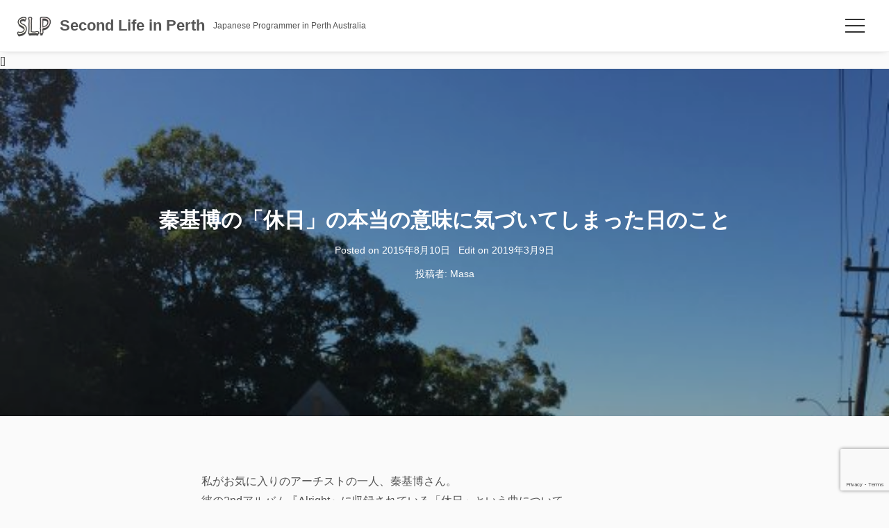

--- FILE ---
content_type: text/html; charset=UTF-8
request_url: https://secondlifeperth.com/2015/08/10/252/
body_size: 25090
content:
<!DOCTYPE html>
<html dir="ltr" lang="ja" prefix="og: https://ogp.me/ns#">
<head>
<meta charset="UTF-8">
<meta name="viewport" content="width=device-width, initial-scale=1">
<link rel="pingback" href="https://secondlifeperth.com/xmlrpc.php">

<title>秦基博の「休日」の本当の意味に気づいてしまった日のこと | Second Life in Perth</title>

		<!-- All in One SEO 4.6.9.1 - aioseo.com -->
		<meta name="description" content="私がお気に入りのアーチストの一人、秦基博さん。 彼の2ndアルバム『Alright』に収録されている「休日」と"/>
		<meta name="robots" content="max-image-preview:large"/>
		<meta name="keywords" content="休日,秦基博"/>
		<link rel="canonical" href="https://secondlifeperth.com/2015/08/10/252/"/>
		<meta name="generator" content="All in One SEO (AIOSEO) 4.6.9.1"/>
		<meta property="og:locale" content="ja_JP"/>
		<meta property="og:site_name" content="Second Life in Perth | Japanese Programmer in Perth Australia"/>
		<meta property="og:type" content="article"/>
		<meta property="og:title" content="秦基博の「休日」の本当の意味に気づいてしまった日のこと | Second Life in Perth"/>
		<meta property="og:description" content="私がお気に入りのアーチストの一人、秦基博さん。 彼の2ndアルバム『Alright』に収録されている「休日」と"/>
		<meta property="og:url" content="https://secondlifeperth.com/2015/08/10/252/"/>
		<meta property="og:image" content="https://secondlifeperth.com/wp-content/uploads/2018/07/Icon152.png"/>
		<meta property="og:image:secure_url" content="https://secondlifeperth.com/wp-content/uploads/2018/07/Icon152.png"/>
		<meta property="article:published_time" content="2015-08-09T16:07:30+00:00"/>
		<meta property="article:modified_time" content="2019-03-08T16:52:17+00:00"/>
		<meta name="twitter:card" content="summary"/>
		<meta name="twitter:title" content="秦基博の「休日」の本当の意味に気づいてしまった日のこと | Second Life in Perth"/>
		<meta name="twitter:description" content="私がお気に入りのアーチストの一人、秦基博さん。 彼の2ndアルバム『Alright』に収録されている「休日」と"/>
		<meta name="twitter:image" content="https://secondlifeperth.com/wp-content/uploads/2018/07/Icon152.png"/>
		<meta name="google" content="nositelinkssearchbox"/>
		<script type="application/ld+json" class="aioseo-schema">
			{"@context":"https:\/\/schema.org","@graph":[{"@type":"Article","@id":"https:\/\/secondlifeperth.com\/2015\/08\/10\/252\/#article","name":"\u79e6\u57fa\u535a\u306e\u300c\u4f11\u65e5\u300d\u306e\u672c\u5f53\u306e\u610f\u5473\u306b\u6c17\u3065\u3044\u3066\u3057\u307e\u3063\u305f\u65e5\u306e\u3053\u3068 | Second Life in Perth","headline":"\u79e6\u57fa\u535a\u306e\u300c\u4f11\u65e5\u300d\u306e\u672c\u5f53\u306e\u610f\u5473\u306b\u6c17\u3065\u3044\u3066\u3057\u307e\u3063\u305f\u65e5\u306e\u3053\u3068","author":{"@id":"https:\/\/secondlifeperth.com\/author\/masa\/#author"},"publisher":{"@id":"https:\/\/secondlifeperth.com\/#organization"},"image":{"@type":"ImageObject","url":"https:\/\/secondlifeperth.com\/wp-content\/uploads\/2015\/08\/20150809_sora.jpg","width":570,"height":481},"datePublished":"2015-08-10T00:07:30+08:00","dateModified":"2019-03-09T00:52:17+08:00","inLanguage":"ja","commentCount":2,"mainEntityOfPage":{"@id":"https:\/\/secondlifeperth.com\/2015\/08\/10\/252\/#webpage"},"isPartOf":{"@id":"https:\/\/secondlifeperth.com\/2015\/08\/10\/252\/#webpage"},"articleSection":"\u30ae\u30bf\u30fc, \u97f3\u697d, \u4f11\u65e5, \u79e6\u57fa\u535a"},{"@type":"BreadcrumbList","@id":"https:\/\/secondlifeperth.com\/2015\/08\/10\/252\/#breadcrumblist","itemListElement":[{"@type":"ListItem","@id":"https:\/\/secondlifeperth.com\/#listItem","position":1,"name":"\u5bb6","item":"https:\/\/secondlifeperth.com\/","nextItem":"https:\/\/secondlifeperth.com\/2015\/#listItem"},{"@type":"ListItem","@id":"https:\/\/secondlifeperth.com\/2015\/#listItem","position":2,"name":"2015","item":"https:\/\/secondlifeperth.com\/2015\/","nextItem":"https:\/\/secondlifeperth.com\/2015\/08\/#listItem","previousItem":"https:\/\/secondlifeperth.com\/#listItem"},{"@type":"ListItem","@id":"https:\/\/secondlifeperth.com\/2015\/08\/#listItem","position":3,"name":"August","item":"https:\/\/secondlifeperth.com\/2015\/08\/","nextItem":"https:\/\/secondlifeperth.com\/2015\/08\/10\/#listItem","previousItem":"https:\/\/secondlifeperth.com\/2015\/#listItem"},{"@type":"ListItem","@id":"https:\/\/secondlifeperth.com\/2015\/08\/10\/#listItem","position":4,"name":"10","previousItem":"https:\/\/secondlifeperth.com\/2015\/08\/#listItem"}]},{"@type":"Organization","@id":"https:\/\/secondlifeperth.com\/#organization","name":"Second Life in Perth","description":"Japanese Programmer in Perth Australia","url":"https:\/\/secondlifeperth.com\/","logo":{"@type":"ImageObject","url":"https:\/\/secondlifeperth.com\/wp-content\/uploads\/2018\/07\/Icon152.png","@id":"https:\/\/secondlifeperth.com\/2015\/08\/10\/252\/#organizationLogo","width":152,"height":152},"image":{"@id":"https:\/\/secondlifeperth.com\/2015\/08\/10\/252\/#organizationLogo"}},{"@type":"Person","@id":"https:\/\/secondlifeperth.com\/author\/masa\/#author","url":"https:\/\/secondlifeperth.com\/author\/masa\/","name":"Masa","image":{"@type":"ImageObject","@id":"https:\/\/secondlifeperth.com\/2015\/08\/10\/252\/#authorImage","url":"https:\/\/secure.gravatar.com\/avatar\/79e20aa203276f8be153580202085524?s=96&d=mm&r=g","width":96,"height":96,"caption":"Masa"}},{"@type":"WebPage","@id":"https:\/\/secondlifeperth.com\/2015\/08\/10\/252\/#webpage","url":"https:\/\/secondlifeperth.com\/2015\/08\/10\/252\/","name":"\u79e6\u57fa\u535a\u306e\u300c\u4f11\u65e5\u300d\u306e\u672c\u5f53\u306e\u610f\u5473\u306b\u6c17\u3065\u3044\u3066\u3057\u307e\u3063\u305f\u65e5\u306e\u3053\u3068 | Second Life in Perth","description":"\u79c1\u304c\u304a\u6c17\u306b\u5165\u308a\u306e\u30a2\u30fc\u30c1\u30b9\u30c8\u306e\u4e00\u4eba\u3001\u79e6\u57fa\u535a\u3055\u3093\u3002 \u5f7c\u306e2nd\u30a2\u30eb\u30d0\u30e0\u300eAlright\u300f\u306b\u53ce\u9332\u3055\u308c\u3066\u3044\u308b\u300c\u4f11\u65e5\u300d\u3068","inLanguage":"ja","isPartOf":{"@id":"https:\/\/secondlifeperth.com\/#website"},"breadcrumb":{"@id":"https:\/\/secondlifeperth.com\/2015\/08\/10\/252\/#breadcrumblist"},"author":{"@id":"https:\/\/secondlifeperth.com\/author\/masa\/#author"},"creator":{"@id":"https:\/\/secondlifeperth.com\/author\/masa\/#author"},"image":{"@type":"ImageObject","url":"https:\/\/secondlifeperth.com\/wp-content\/uploads\/2015\/08\/20150809_sora.jpg","@id":"https:\/\/secondlifeperth.com\/2015\/08\/10\/252\/#mainImage","width":570,"height":481},"primaryImageOfPage":{"@id":"https:\/\/secondlifeperth.com\/2015\/08\/10\/252\/#mainImage"},"datePublished":"2015-08-10T00:07:30+08:00","dateModified":"2019-03-09T00:52:17+08:00"},{"@type":"WebSite","@id":"https:\/\/secondlifeperth.com\/#website","url":"https:\/\/secondlifeperth.com\/","name":"Second Life in Perth","description":"Japanese Programmer in Perth Australia","inLanguage":"ja","publisher":{"@id":"https:\/\/secondlifeperth.com\/#organization"}}]}
		</script>
		<!-- All in One SEO -->


<!-- Open Graph Meta Tags generated by MashShare 4.0.47 - https://mashshare.net -->
<meta property="og:type" content="article"/> 
<meta property="og:title" content="秦基博の「休日」の本当の意味に気づいてしまった日のこと"/>
<meta property="og:description" content="私がお気に入りのアーチストの一人、秦基博さん。  彼の2ndアルバム『Alright』に収録されている「休日」という曲について、  今更ながら（本当に今更ながら）ちょっと書いてみようと思う。    この曲はアルバムAlrightの中では１０曲目に収録されていて、他のスピード感の  ある曲に比べるとスローで、楽器構成も大変シンプル。  私はどちらかといえば、シンプルな楽器の曲が好きというのもあるし、  日本人アーチストの中では最もお気に入りのLittle Crearuresの  ベース、ピアノ担当の鈴木正人さんがプロデュースということで、  当然、私にとってこの曲はこのアルバムの中で（ただでさえ佳曲が多いんだけど）  とても気に入っている曲。      １週間ほど前、５歳の息子を幼稚園に送っていった帰りに、  iPhoneでこの曲を聴きながら家に向かって歩いていた。        スッキリと晴れた日で、オーストラリアの広い青空を見ながら  長い下り坂を歩いていた。そのとき耳に入ってきた    「空の上からでも見えるよ」    という歌詞。    突然霧が晴れるような、この歌詞の意味が頭の中で弾けるような  感じがして、これまで「なんとなく」しか頭に入っていなかった  この曲の歌詞の本当の意味が一瞬ですべて分かった気がした。    その瞬間は、自分がその時までぜんぜんこの歌詞の意味に  気がついていなかったことへのショックが大きくて、  道の真ん中で呆然と立ち止まってしまったくらいだった。    「あ・・そういうことだったのか・・」    口に出してしまうくらい、本当に何年も気づいていなかった。    『休日』 → 本物の歌詞へのリンク    事故か病気かで、自分の恋人（妻）を失ってしまった男の休日の歌。    心の大きなより所を失った僕はいつもしゃがみこんでいて、    気づくと空ばかりを見ている。    君との思い出の中から、まだ抜け出せずに居る。    君が居ないことがまるで嘘みたいな日々。      花を育てるのが好きだった君、以前君が大事に育てていた花、    世話をする人が居なくなって、一度は枯れてしまった。    その君が好きだった花を、もう一度咲かせて君に見せたい。    空のはるか上、天国にいる君に見て欲しい。    僕は種を植えながら    「空の上からでも見えるよ」    と語りかける。      いつかまた（天国で）会える日まで、すこしの間、サヨナラ。    ーーーー    こんな悲しい歌だって気づいてなかったなんて、  自分の鈍感さに腹が立ちます。秦さんごめんなさい。    でも、悲しい曲だけど、ますます好きになりました。  なんだろう、もっと親密になれた感じ。    そしてこの「休日」という曲を、自分で演奏してみたくなって、  最近ギターで練習をしている。    忙しくてなかなか時間が取れないし、ずいぶんブランクができて  しまったので、なかなか思うようには弾けないんだけど、  やっぱりギターを弾くのは好きなので、ゆっくりリハビリしている。    弾き語りにも挑戦してみているんだけど、泣きそうになって  しまう事もある。プロのミュージシャンの人はそういうことってないのかなぁ？    最後に、この歌詞の意味については秦さんに聞いたわけではないので、  本当に秦さんが意図したものとは違っているかもしれません！"/>
<meta property="og:image" content="https://secondlifeperth.com/wp-content/uploads/2015/08/20150809_sora.jpg"/>
<meta property="og:url" content="https://secondlifeperth.com/2015/08/10/252/"/>
<meta property="og:site_name" content="Second Life in Perth"/>
<meta property="article:published_time" content="2015-08-10T00:07:30+08:00"/>
<meta property="article:modified_time" content="2019-03-09T00:52:17+08:00"/>
<meta property="og:updated_time" content="2019-03-09T00:52:17+08:00"/>
<!-- Open Graph Meta Tags generated by MashShare 4.0.47 - https://www.mashshare.net -->
<!-- Twitter Card generated by MashShare 4.0.47 - https://www.mashshare.net -->
<meta property="og:image:width" content="570"/>
<meta property="og:image:height" content="481"/>
<meta name="twitter:card" content="summary_large_image">
<meta name="twitter:title" content="秦基博の「休日」の本当の意味に気づいてしまった日のこと">
<meta name="twitter:description" content="私がお気に入りのアーチストの一人、秦基博さん。  彼の2ndアルバム『Alright』に収録されている「休日」という曲について、  今更ながら（本当に今更ながら）ちょっと書いてみようと思う。    この曲はアルバムAlrightの中では１０曲目に収録されていて、他のスピード感の  ある曲に比べるとスローで、楽器構成も大変シンプル。  私はどちらかといえば、シンプルな楽器の曲が好きというのもあるし、  日本人アーチストの中では最もお気に入りのLittle Crearuresの  ベース、ピアノ担当の鈴木正人さんがプロデュースということで、  当然、私にとってこの曲はこのアルバムの中で（ただでさえ佳曲が多いんだけど）  とても気に入っている曲。      １週間ほど前、５歳の息子を幼稚園に送っていった帰りに、  iPhoneでこの曲を聴きながら家に向かって歩いていた。        スッキリと晴れた日で、オーストラリアの広い青空を見ながら  長い下り坂を歩いていた。そのとき耳に入ってきた    「空の上からでも見えるよ」    という歌詞。    突然霧が晴れるような、この歌詞の意味が頭の中で弾けるような  感じがして、これまで「なんとなく」しか頭に入っていなかった  この曲の歌詞の本当の意味が一瞬ですべて分かった気がした。    その瞬間は、自分がその時までぜんぜんこの歌詞の意味に  気がついていなかったことへのショックが大きくて、  道の真ん中で呆然と立ち止まってしまったくらいだった。    「あ・・そういうことだったのか・・」    口に出してしまうくらい、本当に何年も気づいていなかった。    『休日』 → 本物の歌詞へのリンク    事故か病気かで、自分の恋人（妻）を失ってしまった男の休日の歌。    心の大きなより所を失った僕はいつもしゃがみこんでいて、    気づくと空ばかりを見ている。    君との思い出の中から、まだ抜け出せずに居る。    君が居ないことがまるで嘘みたいな日々。      花を育てるのが好きだった君、以前君が大事に育てていた花、    世話をする人が居なくなって、一度は枯れてしまった。    その君が好きだった花を、もう一度咲かせて君に見せたい。    空のはるか上、天国にいる君に見て欲しい。    僕は種を植えながら    「空の上からでも見えるよ」    と語りかける。      いつかまた（天国で）会える日まで、すこしの間、サヨナラ。    ーーーー    こんな悲しい歌だって気づいてなかったなんて、  自分の鈍感さに腹が立ちます。秦さんごめんなさい。    でも、悲しい曲だけど、ますます好きになりました。  なんだろう、もっと親密になれた感じ。    そしてこの「休日」という曲を、自分で演奏してみたくなって、  最近ギターで練習をしている。    忙しくてなかなか時間が取れないし、ずいぶんブランクができて  しまったので、なかなか思うようには弾けないんだけど、  やっぱりギターを弾くのは好きなので、ゆっくりリハビリしている。    弾き語りにも挑戦してみているんだけど、泣きそうになって  しまう事もある。プロのミュージシャンの人はそういうことってないのかなぁ？    最後に、この歌詞の意味については秦さんに聞いたわけではないので、  本当に秦さんが意図したものとは違っているかもしれません！">
<meta name="twitter:image" content="https://secondlifeperth.com/wp-content/uploads/2015/08/20150809_sora.jpg">
<meta name="twitter:site" content="@NaOH_Chiekovsky">
<!-- Twitter Card generated by MashShare 4.0.47 - https://www.mashshare.net -->

<link rel='dns-prefetch' href='//www.google.com'/>
<link rel='dns-prefetch' href='//fonts.googleapis.com'/>
<link rel="alternate" type="application/rss+xml" title="Second Life in Perth &raquo; フィード" href="https://secondlifeperth.com/feed/"/>
<link rel="alternate" type="application/rss+xml" title="Second Life in Perth &raquo; コメントフィード" href="https://secondlifeperth.com/comments/feed/"/>
<link rel="alternate" type="application/rss+xml" title="Second Life in Perth &raquo; 秦基博の「休日」の本当の意味に気づいてしまった日のこと のコメントのフィード" href="https://secondlifeperth.com/2015/08/10/252/feed/"/>
<script type="text/javascript">//<![CDATA[
window._wpemojiSettings={"baseUrl":"https:\/\/s.w.org\/images\/core\/emoji\/15.0.3\/72x72\/","ext":".png","svgUrl":"https:\/\/s.w.org\/images\/core\/emoji\/15.0.3\/svg\/","svgExt":".svg","source":{"concatemoji":"https:\/\/secondlifeperth.com\/wp-includes\/js\/wp-emoji-release.min.js?ver=6.6.4"}};!function(i,n){var o,s,e;function c(e){try{var t={supportTests:e,timestamp:(new Date).valueOf()};sessionStorage.setItem(o,JSON.stringify(t))}catch(e){}}function p(e,t,n){e.clearRect(0,0,e.canvas.width,e.canvas.height),e.fillText(t,0,0);var t=new Uint32Array(e.getImageData(0,0,e.canvas.width,e.canvas.height).data),r=(e.clearRect(0,0,e.canvas.width,e.canvas.height),e.fillText(n,0,0),new Uint32Array(e.getImageData(0,0,e.canvas.width,e.canvas.height).data));return t.every(function(e,t){return e===r[t]})}function u(e,t,n){switch(t){case"flag":return n(e,"\ud83c\udff3\ufe0f\u200d\u26a7\ufe0f","\ud83c\udff3\ufe0f\u200b\u26a7\ufe0f")?!1:!n(e,"\ud83c\uddfa\ud83c\uddf3","\ud83c\uddfa\u200b\ud83c\uddf3")&&!n(e,"\ud83c\udff4\udb40\udc67\udb40\udc62\udb40\udc65\udb40\udc6e\udb40\udc67\udb40\udc7f","\ud83c\udff4\u200b\udb40\udc67\u200b\udb40\udc62\u200b\udb40\udc65\u200b\udb40\udc6e\u200b\udb40\udc67\u200b\udb40\udc7f");case"emoji":return!n(e,"\ud83d\udc26\u200d\u2b1b","\ud83d\udc26\u200b\u2b1b")}return!1}function f(e,t,n){var r="undefined"!=typeof WorkerGlobalScope&&self instanceof WorkerGlobalScope?new OffscreenCanvas(300,150):i.createElement("canvas"),a=r.getContext("2d",{willReadFrequently:!0}),o=(a.textBaseline="top",a.font="600 32px Arial",{});return e.forEach(function(e){o[e]=t(a,e,n)}),o}function t(e){var t=i.createElement("script");t.src=e,t.defer=!0,i.head.appendChild(t)}"undefined"!=typeof Promise&&(o="wpEmojiSettingsSupports",s=["flag","emoji"],n.supports={everything:!0,everythingExceptFlag:!0},e=new Promise(function(e){i.addEventListener("DOMContentLoaded",e,{once:!0})}),new Promise(function(t){var n=function(){try{var e=JSON.parse(sessionStorage.getItem(o));if("object"==typeof e&&"number"==typeof e.timestamp&&(new Date).valueOf()<e.timestamp+604800&&"object"==typeof e.supportTests)return e.supportTests}catch(e){}return null}();if(!n){if("undefined"!=typeof Worker&&"undefined"!=typeof OffscreenCanvas&&"undefined"!=typeof URL&&URL.createObjectURL&&"undefined"!=typeof Blob)try{var e="postMessage("+f.toString()+"("+[JSON.stringify(s),u.toString(),p.toString()].join(",")+"));",r=new Blob([e],{type:"text/javascript"}),a=new Worker(URL.createObjectURL(r),{name:"wpTestEmojiSupports"});return void(a.onmessage=function(e){c(n=e.data),a.terminate(),t(n)})}catch(e){}c(n=f(s,u,p))}t(n)}).then(function(e){for(var t in e)n.supports[t]=e[t],n.supports.everything=n.supports.everything&&n.supports[t],"flag"!==t&&(n.supports.everythingExceptFlag=n.supports.everythingExceptFlag&&n.supports[t]);n.supports.everythingExceptFlag=n.supports.everythingExceptFlag&&!n.supports.flag,n.DOMReady=!1,n.readyCallback=function(){n.DOMReady=!0}}).then(function(){return e}).then(function(){var e;n.supports.everything||(n.readyCallback(),(e=n.source||{}).concatemoji?t(e.concatemoji):e.wpemoji&&e.twemoji&&(t(e.twemoji),t(e.wpemoji)))}))}((window,document),window._wpemojiSettings);
//]]></script>
<style id='wp-emoji-styles-inline-css' type='text/css'>

	img.wp-smiley, img.emoji {
		display: inline !important;
		border: none !important;
		box-shadow: none !important;
		height: 1em !important;
		width: 1em !important;
		margin: 0 0.07em !important;
		vertical-align: -0.1em !important;
		background: none !important;
		padding: 0 !important;
	}
</style>
<link rel='stylesheet' id='wp-block-library-css' href='https://secondlifeperth.com/wp-includes/css/dist/block-library/style.min.css?ver=6.6.4' type='text/css' media='all'/>
<style id='classic-theme-styles-inline-css' type='text/css'>
/*! This file is auto-generated */
.wp-block-button__link{color:#fff;background-color:#32373c;border-radius:9999px;box-shadow:none;text-decoration:none;padding:calc(.667em + 2px) calc(1.333em + 2px);font-size:1.125em}.wp-block-file__button{background:#32373c;color:#fff;text-decoration:none}
</style>
<style id='global-styles-inline-css' type='text/css'>
:root{--wp--preset--aspect-ratio--square: 1;--wp--preset--aspect-ratio--4-3: 4/3;--wp--preset--aspect-ratio--3-4: 3/4;--wp--preset--aspect-ratio--3-2: 3/2;--wp--preset--aspect-ratio--2-3: 2/3;--wp--preset--aspect-ratio--16-9: 16/9;--wp--preset--aspect-ratio--9-16: 9/16;--wp--preset--color--black: #000000;--wp--preset--color--cyan-bluish-gray: #abb8c3;--wp--preset--color--white: #ffffff;--wp--preset--color--pale-pink: #f78da7;--wp--preset--color--vivid-red: #cf2e2e;--wp--preset--color--luminous-vivid-orange: #ff6900;--wp--preset--color--luminous-vivid-amber: #fcb900;--wp--preset--color--light-green-cyan: #7bdcb5;--wp--preset--color--vivid-green-cyan: #00d084;--wp--preset--color--pale-cyan-blue: #8ed1fc;--wp--preset--color--vivid-cyan-blue: #0693e3;--wp--preset--color--vivid-purple: #9b51e0;--wp--preset--gradient--vivid-cyan-blue-to-vivid-purple: linear-gradient(135deg,rgba(6,147,227,1) 0%,rgb(155,81,224) 100%);--wp--preset--gradient--light-green-cyan-to-vivid-green-cyan: linear-gradient(135deg,rgb(122,220,180) 0%,rgb(0,208,130) 100%);--wp--preset--gradient--luminous-vivid-amber-to-luminous-vivid-orange: linear-gradient(135deg,rgba(252,185,0,1) 0%,rgba(255,105,0,1) 100%);--wp--preset--gradient--luminous-vivid-orange-to-vivid-red: linear-gradient(135deg,rgba(255,105,0,1) 0%,rgb(207,46,46) 100%);--wp--preset--gradient--very-light-gray-to-cyan-bluish-gray: linear-gradient(135deg,rgb(238,238,238) 0%,rgb(169,184,195) 100%);--wp--preset--gradient--cool-to-warm-spectrum: linear-gradient(135deg,rgb(74,234,220) 0%,rgb(151,120,209) 20%,rgb(207,42,186) 40%,rgb(238,44,130) 60%,rgb(251,105,98) 80%,rgb(254,248,76) 100%);--wp--preset--gradient--blush-light-purple: linear-gradient(135deg,rgb(255,206,236) 0%,rgb(152,150,240) 100%);--wp--preset--gradient--blush-bordeaux: linear-gradient(135deg,rgb(254,205,165) 0%,rgb(254,45,45) 50%,rgb(107,0,62) 100%);--wp--preset--gradient--luminous-dusk: linear-gradient(135deg,rgb(255,203,112) 0%,rgb(199,81,192) 50%,rgb(65,88,208) 100%);--wp--preset--gradient--pale-ocean: linear-gradient(135deg,rgb(255,245,203) 0%,rgb(182,227,212) 50%,rgb(51,167,181) 100%);--wp--preset--gradient--electric-grass: linear-gradient(135deg,rgb(202,248,128) 0%,rgb(113,206,126) 100%);--wp--preset--gradient--midnight: linear-gradient(135deg,rgb(2,3,129) 0%,rgb(40,116,252) 100%);--wp--preset--font-size--small: 13px;--wp--preset--font-size--medium: 20px;--wp--preset--font-size--large: 36px;--wp--preset--font-size--x-large: 42px;--wp--preset--spacing--20: 0.44rem;--wp--preset--spacing--30: 0.67rem;--wp--preset--spacing--40: 1rem;--wp--preset--spacing--50: 1.5rem;--wp--preset--spacing--60: 2.25rem;--wp--preset--spacing--70: 3.38rem;--wp--preset--spacing--80: 5.06rem;--wp--preset--shadow--natural: 6px 6px 9px rgba(0, 0, 0, 0.2);--wp--preset--shadow--deep: 12px 12px 50px rgba(0, 0, 0, 0.4);--wp--preset--shadow--sharp: 6px 6px 0px rgba(0, 0, 0, 0.2);--wp--preset--shadow--outlined: 6px 6px 0px -3px rgba(255, 255, 255, 1), 6px 6px rgba(0, 0, 0, 1);--wp--preset--shadow--crisp: 6px 6px 0px rgba(0, 0, 0, 1);}:where(.is-layout-flex){gap: 0.5em;}:where(.is-layout-grid){gap: 0.5em;}body .is-layout-flex{display: flex;}.is-layout-flex{flex-wrap: wrap;align-items: center;}.is-layout-flex > :is(*, div){margin: 0;}body .is-layout-grid{display: grid;}.is-layout-grid > :is(*, div){margin: 0;}:where(.wp-block-columns.is-layout-flex){gap: 2em;}:where(.wp-block-columns.is-layout-grid){gap: 2em;}:where(.wp-block-post-template.is-layout-flex){gap: 1.25em;}:where(.wp-block-post-template.is-layout-grid){gap: 1.25em;}.has-black-color{color: var(--wp--preset--color--black) !important;}.has-cyan-bluish-gray-color{color: var(--wp--preset--color--cyan-bluish-gray) !important;}.has-white-color{color: var(--wp--preset--color--white) !important;}.has-pale-pink-color{color: var(--wp--preset--color--pale-pink) !important;}.has-vivid-red-color{color: var(--wp--preset--color--vivid-red) !important;}.has-luminous-vivid-orange-color{color: var(--wp--preset--color--luminous-vivid-orange) !important;}.has-luminous-vivid-amber-color{color: var(--wp--preset--color--luminous-vivid-amber) !important;}.has-light-green-cyan-color{color: var(--wp--preset--color--light-green-cyan) !important;}.has-vivid-green-cyan-color{color: var(--wp--preset--color--vivid-green-cyan) !important;}.has-pale-cyan-blue-color{color: var(--wp--preset--color--pale-cyan-blue) !important;}.has-vivid-cyan-blue-color{color: var(--wp--preset--color--vivid-cyan-blue) !important;}.has-vivid-purple-color{color: var(--wp--preset--color--vivid-purple) !important;}.has-black-background-color{background-color: var(--wp--preset--color--black) !important;}.has-cyan-bluish-gray-background-color{background-color: var(--wp--preset--color--cyan-bluish-gray) !important;}.has-white-background-color{background-color: var(--wp--preset--color--white) !important;}.has-pale-pink-background-color{background-color: var(--wp--preset--color--pale-pink) !important;}.has-vivid-red-background-color{background-color: var(--wp--preset--color--vivid-red) !important;}.has-luminous-vivid-orange-background-color{background-color: var(--wp--preset--color--luminous-vivid-orange) !important;}.has-luminous-vivid-amber-background-color{background-color: var(--wp--preset--color--luminous-vivid-amber) !important;}.has-light-green-cyan-background-color{background-color: var(--wp--preset--color--light-green-cyan) !important;}.has-vivid-green-cyan-background-color{background-color: var(--wp--preset--color--vivid-green-cyan) !important;}.has-pale-cyan-blue-background-color{background-color: var(--wp--preset--color--pale-cyan-blue) !important;}.has-vivid-cyan-blue-background-color{background-color: var(--wp--preset--color--vivid-cyan-blue) !important;}.has-vivid-purple-background-color{background-color: var(--wp--preset--color--vivid-purple) !important;}.has-black-border-color{border-color: var(--wp--preset--color--black) !important;}.has-cyan-bluish-gray-border-color{border-color: var(--wp--preset--color--cyan-bluish-gray) !important;}.has-white-border-color{border-color: var(--wp--preset--color--white) !important;}.has-pale-pink-border-color{border-color: var(--wp--preset--color--pale-pink) !important;}.has-vivid-red-border-color{border-color: var(--wp--preset--color--vivid-red) !important;}.has-luminous-vivid-orange-border-color{border-color: var(--wp--preset--color--luminous-vivid-orange) !important;}.has-luminous-vivid-amber-border-color{border-color: var(--wp--preset--color--luminous-vivid-amber) !important;}.has-light-green-cyan-border-color{border-color: var(--wp--preset--color--light-green-cyan) !important;}.has-vivid-green-cyan-border-color{border-color: var(--wp--preset--color--vivid-green-cyan) !important;}.has-pale-cyan-blue-border-color{border-color: var(--wp--preset--color--pale-cyan-blue) !important;}.has-vivid-cyan-blue-border-color{border-color: var(--wp--preset--color--vivid-cyan-blue) !important;}.has-vivid-purple-border-color{border-color: var(--wp--preset--color--vivid-purple) !important;}.has-vivid-cyan-blue-to-vivid-purple-gradient-background{background: var(--wp--preset--gradient--vivid-cyan-blue-to-vivid-purple) !important;}.has-light-green-cyan-to-vivid-green-cyan-gradient-background{background: var(--wp--preset--gradient--light-green-cyan-to-vivid-green-cyan) !important;}.has-luminous-vivid-amber-to-luminous-vivid-orange-gradient-background{background: var(--wp--preset--gradient--luminous-vivid-amber-to-luminous-vivid-orange) !important;}.has-luminous-vivid-orange-to-vivid-red-gradient-background{background: var(--wp--preset--gradient--luminous-vivid-orange-to-vivid-red) !important;}.has-very-light-gray-to-cyan-bluish-gray-gradient-background{background: var(--wp--preset--gradient--very-light-gray-to-cyan-bluish-gray) !important;}.has-cool-to-warm-spectrum-gradient-background{background: var(--wp--preset--gradient--cool-to-warm-spectrum) !important;}.has-blush-light-purple-gradient-background{background: var(--wp--preset--gradient--blush-light-purple) !important;}.has-blush-bordeaux-gradient-background{background: var(--wp--preset--gradient--blush-bordeaux) !important;}.has-luminous-dusk-gradient-background{background: var(--wp--preset--gradient--luminous-dusk) !important;}.has-pale-ocean-gradient-background{background: var(--wp--preset--gradient--pale-ocean) !important;}.has-electric-grass-gradient-background{background: var(--wp--preset--gradient--electric-grass) !important;}.has-midnight-gradient-background{background: var(--wp--preset--gradient--midnight) !important;}.has-small-font-size{font-size: var(--wp--preset--font-size--small) !important;}.has-medium-font-size{font-size: var(--wp--preset--font-size--medium) !important;}.has-large-font-size{font-size: var(--wp--preset--font-size--large) !important;}.has-x-large-font-size{font-size: var(--wp--preset--font-size--x-large) !important;}
:where(.wp-block-post-template.is-layout-flex){gap: 1.25em;}:where(.wp-block-post-template.is-layout-grid){gap: 1.25em;}
:where(.wp-block-columns.is-layout-flex){gap: 2em;}:where(.wp-block-columns.is-layout-grid){gap: 2em;}
:root :where(.wp-block-pullquote){font-size: 1.5em;line-height: 1.6;}
</style>
<link rel='stylesheet' id='contact-form-7-css' href='https://secondlifeperth.com/wp-content/plugins/contact-form-7/includes/css/styles.css?ver=5.4.1' type='text/css' media='all'/>
<link rel='stylesheet' id='essential-grid-plugin-settings-css' href='https://secondlifeperth.com/wp-content/plugins/essential-grid/public/assets/css/settings.css?ver=2.0.9.1' type='text/css' media='all'/>
<link rel='stylesheet' id='tp-open-sans-css' href='https://fonts.googleapis.com/css?family=Open+Sans%3A300%2C400%2C600%2C700%2C800&#038;ver=6.6.4' type='text/css' media='all'/>
<link rel='stylesheet' id='tp-raleway-css' href='https://fonts.googleapis.com/css?family=Raleway%3A100%2C200%2C300%2C400%2C500%2C600%2C700%2C800%2C900&#038;ver=6.6.4' type='text/css' media='all'/>
<link rel='stylesheet' id='tp-droid-serif-css' href='https://fonts.googleapis.com/css?family=Droid+Serif%3A400%2C700&#038;ver=6.6.4' type='text/css' media='all'/>
<link rel='stylesheet' id='mashsb-styles-css' href='https://secondlifeperth.com/wp-content/plugins/mashsharer/assets/css/mashsb.min.css?ver=4.0.47' type='text/css' media='all'/>
<style id='mashsb-styles-inline-css' type='text/css'>
.mashsb-count {color:#cccccc;}@media only screen and (min-width:568px){.mashsb-buttons a {min-width: 177px;}}
</style>
<link rel='stylesheet' id='pz-linkcard-css' href='//secondlifeperth.com/wp-content/uploads/pz-linkcard/style.css?ver=2.5.5.2' type='text/css' media='all'/>
<link rel='stylesheet' id='recipress_front-css' href='https://secondlifeperth.com/wp-content/plugins/recipress/css/front.css?ver=6.6.4' type='text/css' media='all'/>
<link rel='stylesheet' id='modernize-style-css' href='https://secondlifeperth.com/wp-content/themes/modernize/style.css?ver=6.6.4' type='text/css' media='all'/>
<link rel='stylesheet' id='modernize-child-css' href='https://secondlifeperth.com/wp-content/themes/modernize-child/style.css?ver=1.0.0' type='text/css' media='all'/>
<script type="text/javascript" src="https://secondlifeperth.com/wp-includes/js/jquery/jquery.min.js?ver=3.7.1" id="jquery-core-js"></script>
<script type="text/javascript" src="https://secondlifeperth.com/wp-includes/js/jquery/jquery-migrate.min.js?ver=3.4.1" id="jquery-migrate-js"></script>
<script type="text/javascript" src="https://secondlifeperth.com/wp-content/plugins/essential-grid/public/assets/js/lightbox.js?ver=2.0.9.1" id="themepunchboxext-js"></script>
<script type="text/javascript" src="https://secondlifeperth.com/wp-content/plugins/essential-grid/public/assets/js/jquery.themepunch.tools.min.js?ver=2.0.9.1" id="tp-tools-js"></script>
<script type="text/javascript" src="https://secondlifeperth.com/wp-content/plugins/essential-grid/public/assets/js/jquery.themepunch.essential.min.js?ver=2.0.9.1" id="essential-grid-essential-grid-script-js"></script>
<script type="text/javascript" id="mashsb-js-extra">//<![CDATA[
var mashsb={"shares":"0","round_shares":"1","animate_shares":"0","dynamic_buttons":"0","share_url":"https:\/\/secondlifeperth.com\/2015\/08\/10\/252\/","title":"%E7%A7%A6%E5%9F%BA%E5%8D%9A%E3%81%AE%E3%80%8C%E4%BC%91%E6%97%A5%E3%80%8D%E3%81%AE%E6%9C%AC%E5%BD%93%E3%81%AE%E6%84%8F%E5%91%B3%E3%81%AB%E6%B0%97%E3%81%A5%E3%81%84%E3%81%A6%E3%81%97%E3%81%BE%E3%81%A3%E3%81%9F%E6%97%A5%E3%81%AE%E3%81%93%E3%81%A8","image":"https:\/\/secondlifeperth.com\/wp-content\/uploads\/2015\/08\/20150809_sora.jpg","desc":"\u79c1\u304c\u304a\u6c17\u306b\u5165\u308a\u306e\u30a2\u30fc\u30c1\u30b9\u30c8\u306e\u4e00\u4eba\u3001\u79e6\u57fa\u535a\u3055\u3093\u3002\r\n\u5f7c\u306e2nd\u30a2\u30eb\u30d0\u30e0\u300eAlright\u300f\u306b\u53ce\u9332\u3055\u308c\u3066\u3044\u308b\u300c\u4f11\u65e5\u300d\u3068\u3044\u3046\u66f2\u306b\u3064\u3044\u3066\u3001\r\n\u4eca\u66f4\u306a\u304c\u3089\uff08\u672c\u5f53\u306b\u4eca\u66f4\u306a\u304c\u3089\uff09\u3061\u3087\u3063\u3068\u66f8\u3044\u3066\u307f\u3088\u3046\u3068\u601d\u3046\u3002\r\n\r\n\u3053\u306e\u66f2\u306f\u30a2\u30eb\u30d0\u30e0Alright\u306e\u4e2d\u3067\u306f\uff11\uff10\u66f2\u76ee\u306b\u53ce\u9332\u3055\u308c\u3066\u3044\u3066\u3001\u4ed6\u306e\u30b9\u30d4\u30fc\u30c9\u611f\u306e\r\n\u3042\u308b\u66f2\u306b\u6bd4\u3079\u308b\u3068\u30b9\u30ed\u30fc\u3067\u3001\u697d\u5668\u69cb\u6210\u3082\u5927\u5909\u30b7\u30f3\u30d7\u30eb\u3002\r\n\u79c1\u306f\u3069\u3061\u3089\u304b\u3068\u3044\u3048\u3070\u3001\u30b7\u30f3\u30d7\u30eb\u306a\u697d\u5668\u306e\u66f2\u304c\u597d\u304d\u3068\u3044\u3046\u306e\u3082\u3042\u308b\u3057\u3001\r\n\u65e5\u672c\u4eba\u30a2\u30fc\u30c1\u30b9\u30c8\u306e\u4e2d\u3067\u306f\u6700\u3082\u304a\u6c17\u306b\u5165\u308a\u306eLittle Crearures\u306e\r\n\u30d9\u30fc\u30b9\u3001\u30d4\u30a2\u30ce\u62c5\u5f53\u306e\u9234\u6728\u6b63\u4eba\u3055\u3093\u304c\u30d7\u30ed\u30c7\u30e5\u30fc\u30b9\u3068\u3044\u3046\u3053\u3068\u3067\u3001\r\n\u5f53\u7136\u3001\u79c1\u306b\u3068\u3063\u3066\u3053\u306e\u66f2\u306f\u3053\u306e\u30a2\u30eb\u30d0\u30e0\u306e\u4e2d\u3067\uff08\u305f\u3060\u3067\u3055\u3048\u4f73\u66f2\u304c\u591a\u3044\u3093\u3060\u3051\u3069\uff09\r\n\u3068\u3066\u3082\u6c17\u306b\u5165\u3063\u3066\u3044\u308b\u66f2\u3002\r\n\r\n\r\n\uff11\u9031\u9593\u307b\u3069\u524d\u3001\uff15\u6b73\u306e\u606f\u5b50\u3092\u5e7c\u7a1a\u5712\u306b\u9001\u3063\u3066\u3044\u3063\u305f\u5e30\u308a\u306b\u3001\r\niPhone\u3067\u3053\u306e\u66f2\u3092\u8074\u304d\u306a\u304c\u3089\u5bb6\u306b\u5411\u304b\u3063\u3066\u6b69\u3044\u3066\u3044\u305f\u3002\r\n\r\n\r\n\r\n\u30b9\u30c3\u30ad\u30ea\u3068\u6674\u308c\u305f\u65e5\u3067\u3001\u30aa\u30fc\u30b9\u30c8\u30e9\u30ea\u30a2\u306e\u5e83\u3044\u9752\u7a7a\u3092\u898b\u306a\u304c\u3089\r\n\u9577\u3044\u4e0b\u308a\u5742\u3092\u6b69\u3044\u3066\u3044\u305f\u3002\u305d\u306e\u3068\u304d\u8033\u306b\u5165\u3063\u3066\u304d\u305f\r\n\r\n\u300c\u7a7a\u306e\u4e0a\u304b\u3089\u3067\u3082\u898b\u3048\u308b\u3088\u300d\r\n\r\n\u3068\u3044\u3046\u6b4c\u8a5e\u3002\r\n\r\n\u7a81\u7136\u9727\u304c\u6674\u308c\u308b\u3088\u3046\u306a\u3001\u3053\u306e\u6b4c\u8a5e\u306e\u610f\u5473\u304c\u982d\u306e\u4e2d\u3067\u5f3e\u3051\u308b\u3088\u3046\u306a\r\n\u611f\u3058\u304c\u3057\u3066\u3001\u3053\u308c\u307e\u3067\u300c\u306a\u3093\u3068\u306a\u304f\u300d\u3057\u304b\u982d\u306b\u5165\u3063\u3066\u3044\u306a\u304b\u3063\u305f\r\n\u3053\u306e\u66f2\u306e\u6b4c\u8a5e\u306e\u672c\u5f53\u306e\u610f\u5473\u304c\u4e00\u77ac\u3067\u3059\u3079\u3066\u5206\u304b\u3063\u305f\u6c17\u304c\u3057\u305f\u3002\r\n\r\n\u305d\u306e\u77ac\u9593\u306f\u3001\u81ea\u5206\u304c\u305d\u306e\u6642\u307e\u3067\u305c\u3093\u305c\u3093\u3053\u306e\u6b4c\u8a5e\u306e\u610f\u5473\u306b\r\n\u6c17\u304c\u3064\u3044\u3066\u3044\u306a\u304b\u3063\u305f\u3053\u3068\u3078\u306e\u30b7\u30e7\u30c3\u30af\u304c\u5927\u304d\u304f\u3066\u3001\r\n\u9053\u306e\u771f\u3093\u4e2d\u3067\u5446\u7136\u3068\u7acb\u3061\u6b62\u307e\u3063\u3066\u3057\u307e\u3063\u305f\u304f\u3089\u3044\u3060\u3063\u305f\u3002\r\n\r\n\u300c\u3042\u30fb\u30fb\u305d\u3046\u3044\u3046\u3053\u3068\u3060\u3063\u305f\u306e\u304b\u30fb\u30fb\u300d\r\n\r\n\u53e3\u306b\u51fa\u3057\u3066\u3057\u307e\u3046\u304f\u3089\u3044\u3001\u672c\u5f53\u306b\u4f55\u5e74\u3082\u6c17\u3065\u3044\u3066\u3044\u306a\u304b\u3063\u305f\u3002\r\n\r\n\u300e\u4f11\u65e5\u300f \u2192 \u672c\u7269\u306e\u6b4c\u8a5e\u3078\u306e\u30ea\u30f3\u30af\r\n\r\n\u4e8b\u6545\u304b\u75c5\u6c17\u304b\u3067\u3001\u81ea\u5206\u306e\u604b\u4eba\uff08\u59bb\uff09\u3092\u5931\u3063\u3066\u3057\u307e\u3063\u305f\u7537\u306e\u4f11\u65e5\u306e\u6b4c\u3002\r\n\r\n\u5fc3\u306e\u5927\u304d\u306a\u3088\u308a\u6240\u3092\u5931\u3063\u305f\u50d5\u306f\u3044\u3064\u3082\u3057\u3083\u304c\u307f\u3053\u3093\u3067\u3044\u3066\u3001\r\n\r\n\u6c17\u3065\u304f\u3068\u7a7a\u3070\u304b\u308a\u3092\u898b\u3066\u3044\u308b\u3002\r\n\r\n\u541b\u3068\u306e\u601d\u3044\u51fa\u306e\u4e2d\u304b\u3089\u3001\u307e\u3060\u629c\u3051\u51fa\u305b\u305a\u306b\u5c45\u308b\u3002\r\n\r\n\u541b\u304c\u5c45\u306a\u3044\u3053\u3068\u304c\u307e\u308b\u3067\u5618\u307f\u305f\u3044\u306a\u65e5\u3005\u3002\r\n\r\n\r\n\u82b1\u3092\u80b2\u3066\u308b\u306e\u304c\u597d\u304d\u3060\u3063\u305f\u541b\u3001\u4ee5\u524d\u541b\u304c\u5927\u4e8b\u306b\u80b2\u3066\u3066\u3044\u305f\u82b1\u3001\r\n\r\n\u4e16\u8a71\u3092\u3059\u308b\u4eba\u304c\u5c45\u306a\u304f\u306a\u3063\u3066\u3001\u4e00\u5ea6\u306f\u67af\u308c\u3066\u3057\u307e\u3063\u305f\u3002\r\n\r\n\u305d\u306e\u541b\u304c\u597d\u304d\u3060\u3063\u305f\u82b1\u3092\u3001\u3082\u3046\u4e00\u5ea6\u54b2\u304b\u305b\u3066\u541b\u306b\u898b\u305b\u305f\u3044\u3002\r\n\r\n\u7a7a\u306e\u306f\u308b\u304b\u4e0a\u3001\u5929\u56fd\u306b\u3044\u308b\u541b\u306b\u898b\u3066\u6b32\u3057\u3044\u3002\r\n\r\n\u50d5\u306f\u7a2e\u3092\u690d\u3048\u306a\u304c\u3089\r\n\r\n\u300c\u7a7a\u306e\u4e0a\u304b\u3089\u3067\u3082\u898b\u3048\u308b\u3088\u300d\r\n\r\n\u3068\u8a9e\u308a\u304b\u3051\u308b\u3002\r\n\r\n\r\n\u3044\u3064\u304b\u307e\u305f\uff08\u5929\u56fd\u3067\uff09\u4f1a\u3048\u308b\u65e5\u307e\u3067\u3001\u3059\u3053\u3057\u306e\u9593\u3001\u30b5\u30e8\u30ca\u30e9\u3002\r\n\r\n\u30fc\u30fc\u30fc\u30fc\r\n\r\n\u3053\u3093\u306a\u60b2\u3057\u3044\u6b4c\u3060\u3063\u3066\u6c17\u3065\u3044\u3066\u306a\u304b\u3063\u305f\u306a\u3093\u3066\u3001\r\n\u81ea\u5206\u306e\u920d\u611f\u3055\u306b\u8179\u304c\u7acb\u3061\u307e\u3059\u3002\u79e6\u3055\u3093\u3054\u3081\u3093\u306a\u3055\u3044\u3002\r\n\r\n\u3067\u3082\u3001\u60b2\u3057\u3044\u66f2\u3060\u3051\u3069\u3001\u307e\u3059\u307e\u3059\u597d\u304d\u306b\u306a\u308a\u307e\u3057\u305f\u3002\r\n\u306a\u3093\u3060\u308d\u3046\u3001\u3082\u3063\u3068\u89aa\u5bc6\u306b\u306a\u308c\u305f\u611f\u3058\u3002\r\n\r\n\u305d\u3057\u3066\u3053\u306e\u300c\u4f11\u65e5\u300d\u3068\u3044\u3046\u66f2\u3092\u3001\u81ea\u5206\u3067\u6f14\u594f\u3057\u3066\u307f\u305f\u304f\u306a\u3063\u3066\u3001\r\n\u6700\u8fd1\u30ae\u30bf\u30fc\u3067\u7df4\u7fd2\u3092\u3057\u3066\u3044\u308b\u3002\r\n\r\n\u5fd9\u3057\u304f\u3066\u306a\u304b\u306a\u304b\u6642\u9593\u304c\u53d6\u308c\u306a\u3044\u3057\u3001\u305a\u3044\u3076\u3093\u30d6\u30e9\u30f3\u30af\u304c\u3067\u304d\u3066\r\n\u3057\u307e\u3063\u305f\u306e\u3067\u3001\u306a\u304b\u306a\u304b\u601d\u3046\u3088\u3046\u306b\u306f\u5f3e\u3051\u306a\u3044\u3093\u3060\u3051\u3069\u3001\r\n\u3084\u3063\u3071\u308a\u30ae\u30bf\u30fc\u3092\u5f3e\u304f\u306e\u306f\u597d\u304d\u306a\u306e\u3067\u3001\u3086\u3063\u304f\u308a\u30ea\u30cf\u30d3\u30ea\u3057\u3066\u3044\u308b\u3002\r\n\r\n\u5f3e\u304d\u8a9e\u308a\u306b\u3082\u6311\u6226\u3057\u3066\u307f\u3066\u3044\u308b\u3093\u3060\u3051\u3069\u3001\u6ce3\u304d\u305d\u3046\u306b\u306a\u3063\u3066\r\n\u3057\u307e\u3046\u4e8b\u3082\u3042\u308b\u3002\u30d7\u30ed\u306e\u30df\u30e5\u30fc\u30b8\u30b7\u30e3\u30f3\u306e\u4eba\u306f\u305d\u3046\u3044\u3046\u3053\u3068\u3063\u3066\u306a\u3044\u306e\u304b\u306a\u3041\uff1f\r\n\r\n\u6700\u5f8c\u306b\u3001\u3053\u306e\u6b4c\u8a5e\u306e\u610f\u5473\u306b\u3064\u3044\u3066\u306f\u79e6\u3055\u3093\u306b\u805e\u3044\u305f\u308f\u3051\u3067\u306f\u306a\u3044\u306e\u3067\u3001\r\n\u672c\u5f53\u306b\u79e6\u3055\u3093\u304c\u610f\u56f3\u3057\u305f\u3082\u306e\u3068\u306f\u9055\u3063\u3066\u3044\u308b\u304b\u3082\u3057\u308c\u307e\u305b\u3093\uff01","hashtag":"NaOH_Chiekovsky","subscribe":"content","subscribe_url":"","activestatus":"1","singular":"1","twitter_popup":"1","refresh":"0","nonce":"f7e656cead","postid":"252","servertime":"1769210406","ajaxurl":"https:\/\/secondlifeperth.com\/wp-admin\/admin-ajax.php"};
//]]></script>
<script type="text/javascript" src="https://secondlifeperth.com/wp-content/plugins/mashsharer/assets/js/mashsb.min.js?ver=4.0.47" id="mashsb-js"></script>
<link rel="https://api.w.org/" href="https://secondlifeperth.com/wp-json/"/><link rel="alternate" title="JSON" type="application/json" href="https://secondlifeperth.com/wp-json/wp/v2/posts/252"/><link rel="EditURI" type="application/rsd+xml" title="RSD" href="https://secondlifeperth.com/xmlrpc.php?rsd"/>
<meta name="generator" content="WordPress 6.6.4"/>
<link rel='shortlink' href='https://secondlifeperth.com/?p=252'/>
<link rel="alternate" title="oEmbed (JSON)" type="application/json+oembed" href="https://secondlifeperth.com/wp-json/oembed/1.0/embed?url=https%3A%2F%2Fsecondlifeperth.com%2F2015%2F08%2F10%2F252%2F"/>
<link rel="alternate" title="oEmbed (XML)" type="text/xml+oembed" href="https://secondlifeperth.com/wp-json/oembed/1.0/embed?url=https%3A%2F%2Fsecondlifeperth.com%2F2015%2F08%2F10%2F252%2F&#038;format=xml"/>
<script type="text/javascript">window._wp_rp_static_base_url='https://wprp.zemanta.com/static/';window._wp_rp_wp_ajax_url="https://secondlifeperth.com/wp-admin/admin-ajax.php";window._wp_rp_plugin_version='3.6.4';window._wp_rp_post_id='252';window._wp_rp_num_rel_posts='6';window._wp_rp_thumbnails=true;window._wp_rp_post_title='%E7%A7%A6%E5%9F%BA%E5%8D%9A%E3%81%AE%E3%80%8C%E4%BC%91%E6%97%A5%E3%80%8D%E3%81%AE%E6%9C%AC%E5%BD%93%E3%81%AE%E6%84%8F%E5%91%B3%E3%81%AB%E6%B0%97%E3%81%A5%E3%81%84%E3%81%A6%E3%81%97%E3%81%BE%E3%81%A3%E3%81%9F%E6%97%A5%E3%81%AE%E3%81%93%E3%81%A8';window._wp_rp_post_tags=['%E4%BC%91%E6%97%A5','%E7%A7%A6%E5%9F%BA%E5%8D%9A','%E9%9F%B3%E6%A5%BD','%E3%82%AE%E3%82%BF%E3%83%BC','a'];window._wp_rp_promoted_content=true;</script>
<link rel="stylesheet" href="https://secondlifeperth.com/wp-content/plugins/wordpress-23-related-posts-plugin/static/themes/vertical-m.css?version=3.6.4"/>
<link rel="icon" href="https://secondlifeperth.com/wp-content/uploads/2018/07/Icon152-100x100.png" sizes="32x32"/>
<link rel="icon" href="https://secondlifeperth.com/wp-content/uploads/2018/07/Icon152.png" sizes="192x192"/>
<link rel="apple-touch-icon" href="https://secondlifeperth.com/wp-content/uploads/2018/07/Icon152.png"/>
<meta name="msapplication-TileImage" content="https://secondlifeperth.com/wp-content/uploads/2018/07/Icon152.png"/>
<script src="https://kit.fontawesome.com/70d1014496.js" crossorigin="anonymous"></script>
</head>

<body class="post-template-default single single-post postid-252 single-format-standard wp-custom-logo">

	<svg xmlns="http://www.w3.org/2000/svg" style="display: none;" aria-hidden="true"> <symbol id="icon-500px" viewBox="0 0 16 16"><g> <path d="M3.953 10.512a5.24 5.24 0 0 0 6.996 3.141c.625-.262 1.184-.641 1.666-1.122s.859-1.041 1.122-1.666c.272-.647.412-1.331.412-2.037s-.137-1.394-.412-2.037c-.262-.625-.641-1.184-1.122-1.666s-1.041-.859-1.666-1.122a5.226 5.226 0 0 0-2.037-.413c-.716 0-1.431.144-2.066.413-.509.216-1.372.769-1.875 1.291l-.003.003V.984h7.241c.262-.003.262-.372.262-.491 0-.122 0-.487-.266-.491H4.377a.343.343 0 0 0-.344.341v6.066c0 .197.244.338.472.384.444.094.544-.047.653-.197l.016-.019c.166-.247.681-.766.688-.772a4.262 4.262 0 0 1 3.037-1.25c1.147 0 2.222.444 3.028 1.25a4.245 4.245 0 0 1 1.256 3.019 4.236 4.236 0 0 1-1.25 3.019 4.336 4.336 0 0 1-3.047 1.25 4.136 4.136 0 0 1-2.159-.597l.003-3.688c0-.491.213-1.028.572-1.431a2.09 2.09 0 0 1 1.588-.716c.594 0 1.15.225 1.566.634.409.406.637.95.637 1.528a2.179 2.179 0 0 1-2.206 2.197c-.238 0-.672-.106-.691-.109-.25-.075-.356.272-.391.387-.134.441.069.528.109.541.397.125.659.147 1.003.147a3.173 3.173 0 0 0 3.169-3.169c0-1.734-1.422-3.144-3.166-3.144-.856 0-1.659.328-2.263.919-.575.566-.903 1.319-.903 2.069v.019c-.003.094-.003 2.306-.006 3.031l-.003-.003c-.328-.363-.653-.919-.869-1.488-.084-.222-.275-.184-.534-.103-.125.034-.469.141-.391.394zm3.722-.865c0 .106.097.2.156.253l.019.019c.1.097.194.147.281.147a.181.181 0 0 0 .131-.05c.044-.041.537-.544.588-.591l.553.55c.05.056.106.088.172.088.088 0 .184-.053.284-.156.238-.244.119-.375.063-.438l-.559-.559.584-.588c.128-.137.016-.284-.097-.397-.162-.162-.322-.206-.422-.112l-.581.581-.588-.588a.16.16 0 0 0-.113-.047c-.078 0-.172.053-.275.156-.181.181-.219.306-.125.406l.588.584-.584.584c-.053.05-.078.103-.075.156zm1.278-7.931c-.938 0-1.938.191-2.669.506a.207.207 0 0 0-.134.181.753.753 0 0 0 .069.337c.047.116.166.425.4.334a6.689 6.689 0 0 1 2.334-.444 6.35 6.35 0 0 1 2.469.497c.622.263 1.206.644 1.844 1.194a.22.22 0 0 0 .147.059c.125 0 .244-.122.347-.237.169-.191.287-.35.119-.509a6.858 6.858 0 0 0-2.1-1.356 7.326 7.326 0 0 0-2.825-.563zM14.006 13.3c-.113-.113-.209-.178-.294-.203s-.162-.006-.222.053l-.056.056a6.32 6.32 0 0 1-6.938 1.356 6.336 6.336 0 0 1-2.013-1.356 6.046 6.046 0 0 1-1.356-2.012c-.288-.713-.381-1.247-.413-1.422-.003-.016-.006-.028-.006-.037-.041-.206-.231-.222-.503-.178-.112.019-.459.072-.428.319v.006a7.261 7.261 0 0 0 2.04 3.994 7.266 7.266 0 0 0 10.288 0l.059-.059c.069-.084.134-.225-.159-.516z"/> </g></symbol> <symbol id="icon-codepen" viewBox="0 0 16 16"><g> <path d="M14.777 5.751l-7-4.667a.5.5 0 0 0-.555 0l-7 4.667a.501.501 0 0 0-.223.416v4.667c0 .167.084.323.223.416l7 4.667a.5.5 0 0 0 .554 0l7-4.667a.501.501 0 0 0 .223-.416V6.167a.501.501 0 0 0-.223-.416zM7.5 10.232L4.901 8.5 7.5 6.768 10.099 8.5 7.5 10.232zM8 5.899V2.434l5.599 3.732L11 7.898l-3-2zm-1 0l-3 2-2.599-1.732L7 2.435V5.9zM3.099 8.5L1 9.899V7.101L3.099 8.5zM4 9.101l3 2v3.465l-5.599-3.732L4 9.102zm4 2l3-2 2.599 1.732L8 14.565V11.1zM11.901 8.5L14 7.101v2.798L11.901 8.5z"/> </g></symbol> <symbol id="icon-dribbble" viewBox="0 0 16 16"><g> <path d="M8 16c-4.412 0-8-3.588-8-8s3.587-8 8-8c4.412 0 8 3.587 8 8s-3.588 8-8 8zm6.747-6.906c-.234-.075-2.116-.634-4.256-.291a29.7 29.7 0 0 1 1.328 4.872 6.845 6.845 0 0 0 2.928-4.581zM10.669 14.3c-.103-.6-.497-2.688-1.456-5.181-.016.006-.031.009-.044.016-3.856 1.344-5.241 4.016-5.362 4.266a6.807 6.807 0 0 0 6.863.9zm-7.747-1.722c.156-.266 2.031-3.369 5.553-4.509a7.04 7.04 0 0 1 .269-.081 24.04 24.04 0 0 0-.553-1.159c-3.409 1.022-6.722.978-7.022.975-.003.069-.003.138-.003.209 0 1.753.666 3.356 1.756 4.566zM1.313 6.609c.306.003 3.122.016 6.319-.831a43.092 43.092 0 0 0-2.534-3.953 6.854 6.854 0 0 0-3.784 4.784zM6.4 1.366a36.612 36.612 0 0 1 2.55 4c2.431-.909 3.459-2.294 3.581-2.469A6.799 6.799 0 0 0 6.4 1.366zm6.891 2.325c-.144.194-1.291 1.663-3.816 2.694.159.325.313.656.453.991.05.119.1.234.147.353 2.275-.284 4.534.172 4.759.219a6.816 6.816 0 0 0-1.544-4.256z"/> </g></symbol> <symbol id="icon-facebook" viewBox="0 0 16 16"><g> <path d="M9.5 3H12V0H9.5C7.57 0 6 1.57 6 3.5V5H4v3h2v8h3V8h2.5l.5-3H9V3.5c0-.271.229-.5.5-.5z"/> </g></symbol> <symbol id="icon-feed" viewBox="0 0 16 16"><g> <path d="M2.13 11.733c-1.175 0-2.13.958-2.13 2.126 0 1.174.955 2.122 2.13 2.122a2.126 2.126 0 0 0 2.133-2.122 2.133 2.133 0 0 0-2.133-2.126zM.002 5.436v3.067c1.997 0 3.874.781 5.288 2.196a7.45 7.45 0 0 1 2.192 5.302h3.08c0-5.825-4.739-10.564-10.56-10.564zM.006 0v3.068C7.128 3.068 12.924 8.87 12.924 16H16C16 7.18 8.824 0 .006 0z"/> </g></symbol> <symbol id="icon-flickr" viewBox="0 0 16 16"><g> <path d="M0 8.5a3.5 3.5 0 1 1 7 0 3.5 3.5 0 0 1-7 0zm9 0a3.5 3.5 0 1 1 7 0 3.5 3.5 0 0 1-7 0z"/> </g></symbol> <symbol id="icon-github" viewBox="0 0 16 16"><g> <path d="M8 .198a8 8 0 0 0-2.529 15.591c.4.074.547-.174.547-.385 0-.191-.008-.821-.011-1.489-2.226.484-2.695-.944-2.695-.944-.364-.925-.888-1.171-.888-1.171-.726-.497.055-.486.055-.486.803.056 1.226.824 1.226.824.714 1.223 1.872.869 2.328.665.072-.517.279-.87.508-1.07-1.777-.202-3.645-.888-3.645-3.954 0-.873.313-1.587.824-2.147-.083-.202-.357-1.015.077-2.117 0 0 .672-.215 2.201.82A7.672 7.672 0 0 1 8 4.066c.68.003 1.365.092 2.004.269 1.527-1.035 2.198-.82 2.198-.82.435 1.102.162 1.916.079 2.117.513.56.823 1.274.823 2.147 0 3.073-1.872 3.749-3.653 3.947.287.248.543.735.543 1.481 0 1.07-.009 1.932-.009 2.195 0 .213.144.462.55.384A8 8 0 0 0 8.001.196z"/> </g></symbol> <symbol id="icon-google" viewBox="0 0 16 16"><g> <path d="M8.159 6.856V9.6h4.537c-.184 1.178-1.372 3.45-4.537 3.45C5.428 13.05 3.2 10.788 3.2 8s2.228-5.05 4.959-5.05c1.553 0 2.594.663 3.188 1.234l2.172-2.091C12.125.787 10.319-.001 8.16-.001c-4.422 0-8 3.578-8 8s3.578 8 8 8c4.616 0 7.681-3.247 7.681-7.816 0-.525-.056-.925-.125-1.325L8.16 6.855z"/> </g></symbol> <symbol id="icon-instagram" viewBox="0 0 22 22"><g> <path d="M15.445 0H6.554A6.559 6.559 0 0 0 0 6.554v8.891A6.559 6.559 0 0 0 6.554 22h8.891a6.56 6.56 0 0 0 6.554-6.555V6.554A6.557 6.557 0 0 0 15.445 0zm4.342 15.445a4.343 4.343 0 0 1-4.342 4.342H6.554a4.341 4.341 0 0 1-4.341-4.342V6.554a4.34 4.34 0 0 1 4.341-4.341h8.891a4.342 4.342 0 0 1 4.341 4.341l.001 8.891z"/> <path d="M11 5.312A5.693 5.693 0 0 0 5.312 11 5.694 5.694 0 0 0 11 16.688 5.694 5.694 0 0 0 16.688 11 5.693 5.693 0 0 0 11 5.312zm0 9.163a3.475 3.475 0 1 1-.001-6.95 3.475 3.475 0 0 1 .001 6.95zm5.7-10.484a1.363 1.363 0 1 1-1.364 1.364c0-.752.51-1.364 1.364-1.364z"/> </g></symbol> <symbol id="icon-linkedin" viewBox="0 0 16 16"><g> <path d="M6 6h2.767v1.418h.04C9.192 6.727 10.134 6 11.539 6 14.46 6 15 7.818 15 10.183V15h-2.885v-4.27c0-1.018-.021-2.329-1.5-2.329-1.502 0-1.732 1.109-1.732 2.255V15H6V6zM1 6h3v9H1V6zM4 3.5a1.5 1.5 0 1 1-3.001-.001A1.5 1.5 0 0 1 4 3.5z"/> </g></symbol> <symbol id="icon-npm" viewBox="0 0 16 16"><g> <path d="M0 0v16h16V0H0zm13 13h-2V5H8v8H3V3h10v10z"/> </g></symbol> <symbol id="icon-pinterest" viewBox="0 0 16 16"><g> <path d="M8 1.069a6.93 6.93 0 0 0-2.525 13.384c-.059-.547-.116-1.391.025-1.988.125-.541.813-3.444.813-3.444s-.206-.416-.206-1.028c0-.963.559-1.684 1.253-1.684.591 0 .878.444.878.975 0 .594-.378 1.484-.575 2.306-.166.691.344 1.253 1.025 1.253 1.231 0 2.178-1.3 2.178-3.175 0-1.659-1.194-2.819-2.894-2.819-1.972 0-3.128 1.478-3.128 3.009 0 .597.228 1.234.516 1.581.056.069.066.128.047.2a95.89 95.89 0 0 1-.194.787c-.031.128-.1.153-.231.094-.866-.403-1.406-1.669-1.406-2.684 0-2.188 1.587-4.194 4.578-4.194 2.403 0 4.272 1.712 4.272 4.003 0 2.388-1.506 4.313-3.597 4.313-.703 0-1.362-.366-1.588-.797 0 0-.347 1.322-.431 1.647-.156.603-.578 1.356-.862 1.816a6.93 6.93 0 0 0 8.984-6.622 6.931 6.931 0 0 0-6.931-6.934z"/> </g></symbol> <symbol id="icon-pushpin" viewBox="0 0 16 16"><g> <path d="M8.5 0L7 1.5 8.5 3 5 7H1.5l2.75 2.75L0 15.385V16h.615l5.635-4.25L9 14.5V11l4-3.5L14.5 9 16 7.5 8.5 0zM7 8.5l-1-1L9.5 4l1 1L7 8.5z"/> </g></symbol> <symbol id="icon-search" viewBox="0 0 16 16"><g> <path d="M15.504 13.616l-3.79-3.223c-.392-.353-.811-.514-1.149-.499a6 6 0 1 0-.672.672c-.016.338.146.757.499 1.149l3.223 3.79c.552.613 1.453.665 2.003.115s.498-1.452-.115-2.003zM6 10a4 4 0 1 1 0-8 4 4 0 0 1 0 8z"/> </g></symbol> <symbol id="icon-tumblr" viewBox="0 0 16 16"><g> <path d="M9.001 7v3.659c0 .928-.012 1.463.086 1.727.098.262.342.534.609.691.354.212.758.318 1.214.318.81 0 1.289-.107 2.09-.633v2.405a9.089 9.089 0 0 1-1.833.639A7.93 7.93 0 0 1 9.369 16a4.9 4.9 0 0 1-1.725-.276 4.195 4.195 0 0 1-1.438-.79c-.398-.343-.672-.706-.826-1.091s-.23-.944-.23-1.676V6.556H3.003V4.29c.628-.204 1.331-.497 1.778-.877a4.386 4.386 0 0 0 1.08-1.374C6.133 1.505 6.32.825 6.422 0h2.579v4H13v3H9.001z"/> </g></symbol> <symbol id="icon-twitter" viewBox="0 0 16 16"><g> <path d="M16 3.538a6.461 6.461 0 0 1-1.884.516 3.301 3.301 0 0 0 1.444-1.816 6.607 6.607 0 0 1-2.084.797 3.28 3.28 0 0 0-2.397-1.034 3.28 3.28 0 0 0-3.197 4.028 9.321 9.321 0 0 1-6.766-3.431 3.284 3.284 0 0 0 1.015 4.381A3.301 3.301 0 0 1 .643 6.57v.041A3.283 3.283 0 0 0 3.277 9.83a3.291 3.291 0 0 1-1.485.057 3.293 3.293 0 0 0 3.066 2.281 6.586 6.586 0 0 1-4.862 1.359 9.286 9.286 0 0 0 5.034 1.475c6.037 0 9.341-5.003 9.341-9.341 0-.144-.003-.284-.009-.425a6.59 6.59 0 0 0 1.637-1.697z"/> </g></symbol> <symbol id="icon-vimeo" viewBox="0 0 16 16"><g> <path d="M15.994 4.281c-.072 1.556-1.159 3.691-3.263 6.397-2.175 2.825-4.016 4.241-5.522 4.241-.931 0-1.722-.859-2.366-2.581-.431-1.578-.859-3.156-1.291-4.734-.478-1.722-.991-2.581-1.541-2.581-.119 0-.538.253-1.256.753l-.753-.969c.791-.694 1.569-1.388 2.334-2.081 1.053-.909 1.844-1.387 2.372-1.438 1.244-.119 2.013.731 2.3 2.553.309 1.966.525 3.188.647 3.666.359 1.631.753 2.447 1.184 2.447.334 0 .838-.528 1.509-1.588.669-1.056 1.028-1.862 1.078-2.416.097-.912-.262-1.372-1.078-1.372a2.98 2.98 0 0 0-1.184.263c.787-2.575 2.287-3.825 4.506-3.753 1.641.044 2.416 1.109 2.322 3.194z"/> </g></symbol> <symbol id="icon-wordpress" viewBox="0 0 16 16"><g> <path d="M2 8c0 2.313 1.38 4.312 3.382 5.259L2.52 5.622A5.693 5.693 0 0 0 2 8zm10.05-.295c0-.722-.266-1.222-.495-1.612-.304-.482-.589-.889-.589-1.371 0-.537.418-1.037 1.008-1.037.027 0 .052.003.078.005A6.064 6.064 0 0 0 8 2.156 6.036 6.036 0 0 0 2.987 4.79c.141.004.274.007.386.007.627 0 1.599-.074 1.599-.074.323-.018.361.444.038.482 0 0-.325.037-.687.055l2.185 6.33 1.313-3.835-.935-2.495a12.304 12.304 0 0 1-.629-.055c-.323-.019-.285-.5.038-.482 0 0 .991.074 1.58.074.627 0 1.599-.074 1.599-.074.323-.018.362.444.038.482 0 0-.326.037-.687.055l2.168 6.282.599-1.947c.259-.809.457-1.389.457-1.889zm-3.945.806l-1.8 5.095a6.148 6.148 0 0 0 3.687-.093.52.52 0 0 1-.043-.081L8.105 8.511zm5.16-3.315c.026.186.04.386.04.601 0 .593-.114 1.259-.456 2.093l-1.833 5.16c1.784-1.013 2.983-2.895 2.983-5.051a5.697 5.697 0 0 0-.735-2.803zM8 0a8 8 0 1 0 0 16A8 8 0 0 0 8 0zm0 15A7 7 0 1 1 8 1a7 7 0 0 1 0 14z"/> </g></symbol> <symbol id="icon-youtube" viewBox="0 0 16 16"><g> <path d="M15.841 4.8s-.156-1.103-.637-1.587c-.609-.637-1.291-.641-1.603-.678-2.237-.163-5.597-.163-5.597-.163h-.006s-3.359 0-5.597.163c-.313.038-.994.041-1.603.678C.317 3.697.164 4.8.164 4.8S.005 6.094.005 7.391v1.213c0 1.294.159 2.591.159 2.591s.156 1.103.634 1.588c.609.637 1.409.616 1.766.684 1.281.122 5.441.159 5.441.159s3.363-.006 5.6-.166c.313-.037.994-.041 1.603-.678.481-.484.637-1.588.637-1.588s.159-1.294.159-2.591V7.39c-.003-1.294-.162-2.591-.162-2.591zm-9.494 5.275V5.578l4.322 2.256-4.322 2.241z"/> </g></symbol></svg>
	<a class="skip-link screen-reader-text" href="#main">コンテンツへスキップ</a>

	<header id="header" class="header" role="banner">
    <a href="https://secondlifeperth.com/" class="custom-logo-link" rel="home"><img width="152" height="152" src="https://secondlifeperth.com/wp-content/uploads/2018/07/Icon152.png" class="custom-logo" alt="Second Life in Perth" decoding="async" srcset="https://secondlifeperth.com/wp-content/uploads/2018/07/Icon152.png 152w, https://secondlifeperth.com/wp-content/uploads/2018/07/Icon152-150x150.png 150w, https://secondlifeperth.com/wp-content/uploads/2018/07/Icon152-144x144.png 144w, https://secondlifeperth.com/wp-content/uploads/2018/07/Icon152-100x100.png 100w" sizes="(max-width: 152px) 100vw, 152px"/></a>    			<p class="header__title"><a href="https://secondlifeperth.com/" rel="home">Second Life in Perth</a></p>
					<p class="header__description">Japanese Programmer in Perth Australia</p>
		
				<button class="toggle-btn js-toggle" aria-expanded="false">
			<span></span>
      <span class="screen-reader-text">menu</span>
		</button>
		
	</header><!-- .header -->

		<nav id="site-navigation" class="gnav" role="navigation" aria-hidden="true">
		<div class="menu-main-menu-container"><ul id="menu-main-menu" class="primary-menu"><li id="menu-item-93" class="menu-item menu-item-type-custom menu-item-object-custom menu-item-home menu-item-93"><a href="https://secondlifeperth.com/">ホーム</a></li>
<li id="menu-item-94" class="menu-item menu-item-type-post_type menu-item-object-page menu-item-94"><a href="https://secondlifeperth.com/profile/">プロフィール</a></li>
<li id="menu-item-4349" class="menu-item menu-item-type-post_type menu-item-object-page menu-item-4349"><a href="https://secondlifeperth.com/%e3%82%bc%e3%83%ad%e3%81%8b%e3%82%89%e3%81%aepython%e3%81%a8django/">ゼロからのPythonとDjango</a></li>
<li id="menu-item-115" class="menu-item menu-item-type-post_type menu-item-object-page menu-item-115"><a href="https://secondlifeperth.com/contact/">お問い合わせ</a></li>
</ul></div>	</nav><!-- #site-navigation -->
	
	
  
  <div id="content" class="site-content  col-2">

  <!-- single.php child -->
  <main id="main" class="primary" role="main">
  []
    
<!-- content.php child -->
<article id="post-252" class="entry post-252 post type-post status-publish format-standard has-post-thumbnail hentry category-108 category-112 tag-123 tag-122">
  <header class="entry__header">

            <div class="entry__thumb">
          <img width="570" height="481" src="https://secondlifeperth.com/wp-content/uploads/2015/08/20150809_sora.jpg" class="attachment-full size-full wp-post-image" alt="" decoding="async" fetchpriority="high" srcset="https://secondlifeperth.com/wp-content/uploads/2015/08/20150809_sora.jpg 570w, https://secondlifeperth.com/wp-content/uploads/2015/08/20150809_sora-300x253.jpg 300w" sizes="(max-width: 570px) 100vw, 570px"/>        </div>
    
    <div class="entry__info">
      <h1 class="entry__title">秦基博の「休日」の本当の意味に気づいてしまった日のこと</h1>      <div class="entry__meta">
                <span class="posted-on">
    <span class="publised-label">Posted on<span>2015年8月10日</span></span>
    <span class="update-label">Edit on<time class="updated" datetime="2019-03-09T00:52:17+08:00">2019年3月9日</time></span>
    </span><span class="byline"> 投稿者: <span class="author vcard"><a class="url fn n" href="https://secondlifeperth.com/author/masa/">Masa</a></span></span>      </div><!-- .entry__meta -->
          </div>

  </header><!-- .entry__header -->

  <div class="entry__content">
    <p>私がお気に入りのアーチストの一人、秦基博さん。<br/>
彼の2ndアルバム『Alright』に収録されている「休日」という曲について、<br/>
今更ながら（本当に今更ながら）ちょっと書いてみようと思う。</p>
<p>この曲はアルバムAlrightの中では１０曲目に収録されていて、他のスピード感の<br/>
ある曲に比べるとスローで、楽器構成も大変シンプル。<br/>
私はどちらかといえば、シンプルな楽器の曲が好きというのもあるし、<br/>
日本人アーチストの中では最もお気に入りのLittle Crearuresの<br/>
ベース、ピアノ担当の鈴木正人さんがプロデュースということで、<br/>
当然、私にとってこの曲はこのアルバムの中で（ただでさえ佳曲が多いんだけど）<br/>
とても気に入っている曲。</p>
<p>１週間ほど前、５歳の息子を幼稚園に送っていった帰りに、<br/>
iPhoneでこの曲を聴きながら家に向かって歩いていた。</p>
<p><img decoding="async" src="https://secondlifeperth.com/wp-content/uploads/2015/08/20150809_sora.jpg" alt="20150809_sora" width="570" height="481" class="aligncenter size-full wp-image-253" srcset="https://secondlifeperth.com/wp-content/uploads/2015/08/20150809_sora.jpg 570w, https://secondlifeperth.com/wp-content/uploads/2015/08/20150809_sora-300x253.jpg 300w" sizes="(max-width: 570px) 100vw, 570px"/></p>
<p>スッキリと晴れた日で、オーストラリアの広い青空を見ながら<br/>
長い下り坂を歩いていた。そのとき耳に入ってきた</p>
<p>「空の上からでも見えるよ」</p>
<p>という歌詞。</p>
<p>突然霧が晴れるような、この歌詞の意味が頭の中で弾けるような<br/>
感じがして、これまで「なんとなく」しか頭に入っていなかった<br/>
この曲の歌詞の本当の意味が一瞬ですべて分かった気がした。</p>
<p>その瞬間は、自分がその時までぜんぜんこの歌詞の意味に<br/>
気がついていなかったことへのショックが大きくて、<br/>
道の真ん中で呆然と立ち止まってしまったくらいだった。</p>
<p>「あ・・そういうことだったのか・・」</p>
<p>口に出してしまうくらい、本当に何年も気づいていなかった。</p>
<p>『休日』<a href='http://www.kasi-time.com/item-38284.html' target='_new' rel="noopener noreferrer"> → 本物の歌詞へのリンク</a></p>
<p>事故か病気かで、自分の恋人（妻）を失ってしまった男の休日の歌。</p>
<p>心の大きなより所を失った僕はいつもしゃがみこんでいて、</p>
<p>気づくと空ばかりを見ている。</p>
<p>君との思い出の中から、まだ抜け出せずに居る。</p>
<p>君が居ないことがまるで嘘みたいな日々。</p>
<p>花を育てるのが好きだった君、以前君が大事に育てていた花、</p>
<p>世話をする人が居なくなって、一度は枯れてしまった。</p>
<p>その君が好きだった花を、もう一度咲かせて君に見せたい。</p>
<p>空のはるか上、天国にいる君に見て欲しい。</p>
<p>僕は種を植えながら</p>
<p>「空の上からでも見えるよ」</p>
<p>と語りかける。</p>
<p>いつかまた（天国で）会える日まで、すこしの間、サヨナラ。</p>
<p>ーーーー</p>
<p>こんな悲しい歌だって気づいてなかったなんて、<br/>
自分の鈍感さに腹が立ちます。秦さんごめんなさい。</p>
<p>でも、悲しい曲だけど、ますます好きになりました。<br/>
なんだろう、もっと親密になれた感じ。</p>
<p>そしてこの「休日」という曲を、自分で演奏してみたくなって、<br/>
最近ギターで練習をしている。</p>
<p>忙しくてなかなか時間が取れないし、ずいぶんブランクができて<br/>
しまったので、なかなか思うようには弾けないんだけど、<br/>
やっぱりギターを弾くのは好きなので、ゆっくりリハビリしている。</p>
<p>弾き語りにも挑戦してみているんだけど、泣きそうになって<br/>
しまう事もある。プロのミュージシャンの人はそういうことってないのかなぁ？</p>
<p>最後に、この歌詞の意味については秦さんに聞いたわけではないので、<br/>
本当に秦さんが意図したものとは違っているかもしれません！</p>

<div class="wp_rp_wrap  wp_rp_vertical_m" id="wp_rp_first"><div class="wp_rp_content"><h3 class="related_post_title">More from my site</h3><ul class="related_post wp_rp"><li data-position="0" data-poid="in-3516" data-post-type="none"><a href="https://secondlifeperth.com/2020/04/09/3516/" class="wp_rp_thumbnail"><img decoding="async" src="https://secondlifeperth.com/wp-content/uploads/2020/04/20200409_224930_head-150x150.jpg" alt="コロナウイルス関連記録 2020/04/09" width="150" height="150"/></a><a href="https://secondlifeperth.com/2020/04/09/3516/" class="wp_rp_title">コロナウイルス関連記録 2020/04/09</a></li><li data-position="1" data-poid="in-328" data-post-type="none"><a href="https://secondlifeperth.com/2015/10/09/328/" class="wp_rp_thumbnail"><img loading="lazy" decoding="async" src="https://secondlifeperth.com/wp-content/uploads/2015/10/20151008_perth-150x150.jpg" alt="Google Street View 撮影カー" width="150" height="150"/></a><a href="https://secondlifeperth.com/2015/10/09/328/" class="wp_rp_title">Google Street View 撮影カー</a></li><li data-position="2" data-poid="in-435" data-post-type="none"><a href="https://secondlifeperth.com/2015/10/16/435/" class="wp_rp_thumbnail"><img loading="lazy" decoding="async" src="https://secondlifeperth.com/wp-content/uploads/2015/10/20151016_conto_springs_surfing-150x150.jpg" alt="Conto キャンプ場の海岸が、なぜConto Spring なのか？" width="150" height="150"/></a><a href="https://secondlifeperth.com/2015/10/16/435/" class="wp_rp_title">Conto キャンプ場の海岸が、なぜConto Spring なのか？</a></li><li data-position="3" data-poid="in-3719" data-post-type="none"><a href="https://secondlifeperth.com/2020/05/08/3719/" class="wp_rp_thumbnail"><img loading="lazy" decoding="async" src="https://secondlifeperth.com/wp-content/uploads/2020/05/20200508_223231_header-150x150.jpg" alt="コロナウイルス関連記録 2020/05/08" width="150" height="150"/></a><a href="https://secondlifeperth.com/2020/05/08/3719/" class="wp_rp_title">コロナウイルス関連記録 2020/05/08</a></li><li data-position="4" data-poid="in-3752" data-post-type="none"><a href="https://secondlifeperth.com/2020/05/14/3752/" class="wp_rp_thumbnail"><img loading="lazy" decoding="async" src="https://secondlifeperth.com/wp-content/uploads/2020/05/20200514_223230_header-150x150.jpg" alt="コロナウイルス関連記録 2020/05/14" width="150" height="150"/></a><a href="https://secondlifeperth.com/2020/05/14/3752/" class="wp_rp_title">コロナウイルス関連記録 2020/05/14</a></li><li data-position="5" data-poid="in-3832" data-post-type="none"><a href="https://secondlifeperth.com/2020/05/28/3832/" class="wp_rp_thumbnail"><img loading="lazy" decoding="async" src="https://secondlifeperth.com/wp-content/uploads/2020/05/20200528_213233_header-150x150.jpg" alt="コロナウイルス関連記録 2020/05/28" width="150" height="150"/></a><a href="https://secondlifeperth.com/2020/05/28/3832/" class="wp_rp_title">コロナウイルス関連記録 2020/05/28</a></li></ul></div></div>
<aside class="mashsb-container mashsb-main mashsb-stretched"><div class="mashsb-box"><div class="mashsb-count mash-medium" style="float:left"><div class="counts mashsbcount">0</div><span class="mashsb-sharetext">SHARES</span></div><div class="mashsb-buttons"><a class="mashicon-twitter mash-medium mash-center mashsb-noshadow" href="https://twitter.com/intent/tweet?text=%E7%A7%A6%E5%9F%BA%E5%8D%9A%E3%81%AE%E3%80%8C%E4%BC%91%E6%97%A5%E3%80%8D%E3%81%AE%E6%9C%AC%E5%BD%93%E3%81%AE%E6%84%8F%E5%91%B3%E3%81%AB%E6%B0%97%E3%81%A5%E3%81%84%E3%81%A6%E3%81%97%E3%81%BE%E3%81%A3%E3%81%9F%E6%97%A5%E3%81%AE%E3%81%93%E3%81%A8&amp;url=https://secondlifeperth.com/2015/08/10/252/&amp;via=NaOH_Chiekovsky" target="_top" rel="nofollow"><span class="icon"></span><span class="text">Tweet</span></a><div class="onoffswitch2 mash-medium mashsb-noshadow" style="display:none"></div></div>
            </div>
                <div style="clear:both"></div><div class="mashsb-toggle-container"></div></aside>
            <!-- Share buttons by mashshare.net - Version: 4.0.47-->
      </div><!-- .entry__content -->

  <footer class="entry__footer">
    <span class="cat-links">カテゴリー: <ul class="post-categories">
	<li><a href="https://secondlifeperth.com/category/%e3%82%ae%e3%82%bf%e3%83%bc/" rel="category tag">ギター</a></li>
	<li><a href="https://secondlifeperth.com/category/%e9%9f%b3%e6%a5%bd/" rel="category tag">音楽</a></li></ul></span><span class="tags-links">タグ: <a href="https://secondlifeperth.com/tag/%e4%bc%91%e6%97%a5/" rel="tag">休日</a><a href="https://secondlifeperth.com/tag/%e7%a7%a6%e5%9f%ba%e5%8d%9a/" rel="tag">秦基博</a></span>  </footer><!-- .entry__footer -->
</article><!-- #post-## -->

	<nav class="navigation post-navigation" aria-label="投稿">
		<h2 class="screen-reader-text">投稿ナビゲーション</h2>
		<div class="nav-links"><div class="nav-previous"><a href="https://secondlifeperth.com/2015/08/07/239/" rel="prev">ISBNコードを入力すると、本の情報を返してくるphp</a></div><div class="nav-next"><a href="https://secondlifeperth.com/2015/08/14/262/" rel="next">Windowsの動作が遅い原因を調べる方法</a></div></div>
	</nav>
<div id="comments" class="comments">

      <h2 class="comments__title">
      2 thoughts on &ldquo;<span>秦基博の「休日」の本当の意味に気づいてしまった日のこと</span>&rdquo;    </h2>

    
    <ol class="comments__list">
      		<li class="comment even thread-even depth-1" id="comment-189">
				<div id="div-comment-189" class="comment-body">
				<div class="comment-author vcard">
			<img alt='' src='https://secure.gravatar.com/avatar/ac38532167e55a1663287dc1179cad40?s=32&#038;d=mm&#038;r=g' srcset='https://secure.gravatar.com/avatar/ac38532167e55a1663287dc1179cad40?s=64&#038;d=mm&#038;r=g 2x' class='avatar avatar-32 photo' height='32' width='32' loading='lazy' decoding='async'/>			<cite class="fn">Toshio Okada</cite> <span class="says">より:</span>		</div>
		
		<div class="comment-meta commentmetadata">
			<a href="https://secondlifeperth.com/2015/08/10/252/#comment-189">2016年10月9日 8:55 PM</a>		</div>

		<p>「休日」は、私も大好きな歌です。<br/>
アイ、鱗のあとに、ギターを練習して、弾けるようになった楽曲です。秦さんはadd9コードを多用しているので、独特な哀愁を漂わします<br/>
兄がオーストラリアツアー企画している旅行会社で、私も以前パース、ブリスベーン、シドニー、キャンベラに行きました…オーストラリアの空にもあう、いい歌ですよね。</p>

		
				</div>
				</li><!-- #comment-## -->
		<li class="comment byuser comment-author-masa bypostauthor odd alt thread-odd thread-alt depth-1" id="comment-198">
				<div id="div-comment-198" class="comment-body">
				<div class="comment-author vcard">
			<img alt='' src='https://secure.gravatar.com/avatar/79e20aa203276f8be153580202085524?s=32&#038;d=mm&#038;r=g' srcset='https://secure.gravatar.com/avatar/79e20aa203276f8be153580202085524?s=64&#038;d=mm&#038;r=g 2x' class='avatar avatar-32 photo' height='32' width='32' loading='lazy' decoding='async'/>			<cite class="fn">Masa</cite> <span class="says">より:</span>		</div>
		
		<div class="comment-meta commentmetadata">
			<a href="https://secondlifeperth.com/2015/08/10/252/#comment-198">2016年11月25日 11:33 AM</a>		</div>

		<p>大変遅い返信になってしまい恐縮です。<br/>
素敵なコメント、ありがとうございます！<br/>
秦さんの曲はそんなに難しいコードを使っているわけではないのに、<br/>
あの独特の雰囲気はなかなか出せないんですよね。<br/>
最近忙しくて全然ギターに触れてないので、また弾いてみたいと思います！</p>

		
				</div>
				</li><!-- #comment-## -->
    </ol><!-- .comments__list -->

    
    <p class="no-comments">ただいまコメントは受け付けていません。</p>
  
</div><!-- #comments -->

  </main><!-- #main -->



<aside class="secondary" role="complementary">
  <section id="categories-4" class="widget widget_categories"><h2 class="widget__title">Category</h2><form action="https://secondlifeperth.com" method="get"><label class="screen-reader-text" for="cat">Category</label><select name='cat' id='cat' class='postform'>
	<option value='-1'>カテゴリーを選択</option>
	<option class="level-0" value="89">Evernote&nbsp;&nbsp;(1)</option>
	<option class="level-0" value="148">Google&nbsp;&nbsp;(3)</option>
	<option class="level-0" value="259">php&nbsp;&nbsp;(1)</option>
	<option class="level-0" value="236">Python&nbsp;&nbsp;(3)</option>
	<option class="level-0" value="90">Twitter&nbsp;&nbsp;(2)</option>
	<option class="level-0" value="172">Web&nbsp;&nbsp;(10)</option>
	<option class="level-0" value="221">WordPress&nbsp;&nbsp;(3)</option>
	<option class="level-0" value="140">お出かけ&nbsp;&nbsp;(7)</option>
	<option class="level-0" value="322">インターネット&nbsp;&nbsp;(3)</option>
	<option class="level-0" value="214">ガーデニング&nbsp;&nbsp;(2)</option>
	<option class="level-0" value="108">ギター&nbsp;&nbsp;(3)</option>
	<option class="level-0" value="92">パソコン&nbsp;&nbsp;(22)</option>
	<option class="level-1" value="330">&nbsp;&nbsp;&nbsp;Windows&nbsp;&nbsp;(1)</option>
	<option class="level-1" value="152">&nbsp;&nbsp;&nbsp;ソフトウェア&nbsp;&nbsp;(4)</option>
	<option class="level-1" value="188">&nbsp;&nbsp;&nbsp;便利に使う&nbsp;&nbsp;(3)</option>
	<option class="level-0" value="87">パース&nbsp;&nbsp;(41)</option>
	<option class="level-0" value="85">ビザ&nbsp;&nbsp;(10)</option>
	<option class="level-0" value="99">ビール&nbsp;&nbsp;(1)</option>
	<option class="level-0" value="86">ブログ&nbsp;&nbsp;(16)</option>
	<option class="level-0" value="105">プログラミング&nbsp;&nbsp;(12)</option>
	<option class="level-0" value="97">マーガレットリバー&nbsp;&nbsp;(9)</option>
	<option class="level-0" value="88">ワイン&nbsp;&nbsp;(2)</option>
	<option class="level-0" value="183">仕事&nbsp;&nbsp;(4)</option>
	<option class="level-0" value="139">教育&nbsp;&nbsp;(6)</option>
	<option class="level-0" value="328">新コロナウイルス&nbsp;&nbsp;(91)</option>
	<option class="level-0" value="98">旅行&nbsp;&nbsp;(11)</option>
	<option class="level-1" value="157">&nbsp;&nbsp;&nbsp;キャンプ&nbsp;&nbsp;(6)</option>
	<option class="level-1" value="169">&nbsp;&nbsp;&nbsp;海&nbsp;&nbsp;(1)</option>
	<option class="level-0" value="1">未分類&nbsp;&nbsp;(5)</option>
	<option class="level-0" value="201">歯科&nbsp;&nbsp;(1)</option>
	<option class="level-0" value="219">永住ビザ&nbsp;&nbsp;(6)</option>
	<option class="level-0" value="84">生活&nbsp;&nbsp;(63)</option>
	<option class="level-0" value="82">移住&nbsp;&nbsp;(22)</option>
	<option class="level-0" value="83">英語&nbsp;&nbsp;(54)</option>
	<option class="level-1" value="268">&nbsp;&nbsp;&nbsp;オススメ英語動画&nbsp;&nbsp;(31)</option>
	<option class="level-0" value="153">読書&nbsp;&nbsp;(2)</option>
	<option class="level-0" value="160">車&nbsp;&nbsp;(2)</option>
	<option class="level-0" value="331">運動&nbsp;&nbsp;(1)</option>
	<option class="level-0" value="112">音楽&nbsp;&nbsp;(4)</option>
</select>
</form><script type="text/javascript">//<![CDATA[
(function(){var dropdown=document.getElementById("cat");function onCatChange(){if(dropdown.options[dropdown.selectedIndex].value>0){dropdown.parentNode.submit();}}dropdown.onchange=onCatChange;})();
//]]></script>
</section></aside><!-- #secondary -->

  </div><!-- #content -->

  <footer id="colophon" class="footer" role="contentinfo">

    
    <div class="footer__info">
      Copyright &copy; Second Life in Perth All Rights Reserved.
    </div><!-- .site-info -->
  </footer><!-- #colophon -->


<link rel='stylesheet' id='less-style-css' href='https://secondlifeperth.com/wp-content/uploads/lessify-cache/less-style.css?ver=1552092388' type='text/css' media='all'/>
<script type="text/javascript" src="https://secondlifeperth.com/wp-includes/js/dist/vendor/wp-polyfill.min.js?ver=3.15.0" id="wp-polyfill-js"></script>
<script type="text/javascript" id="contact-form-7-js-extra">//<![CDATA[
var wpcf7={"api":{"root":"https:\/\/secondlifeperth.com\/wp-json\/","namespace":"contact-form-7\/v1"}};
//]]></script>
<script type="text/javascript" src="https://secondlifeperth.com/wp-content/plugins/contact-form-7/includes/js/index.js?ver=5.4.1" id="contact-form-7-js"></script>
<script type="text/javascript" src="https://secondlifeperth.com/wp-content/plugins/recipress/js/print.js?ver=6.6.4" id="scroll-top-js"></script>
<script type="text/javascript" src="https://secondlifeperth.com/wp-content/themes/modernize/js/bundle.js?ver=1.0.0" id="modernize-main-js"></script>
<script type="text/javascript" src="https://www.google.com/recaptcha/api.js?render=6LcrFKkUAAAAAA9R0s1noVs-xeVHdqg3YACwBQ7J&amp;ver=3.0" id="google-recaptcha-js"></script>
<script type="text/javascript" id="wpcf7-recaptcha-js-extra">//<![CDATA[
var wpcf7_recaptcha={"sitekey":"6LcrFKkUAAAAAA9R0s1noVs-xeVHdqg3YACwBQ7J","actions":{"homepage":"homepage","contactform":"contactform"}};
//]]></script>
<script type="text/javascript" src="https://secondlifeperth.com/wp-content/plugins/contact-form-7/modules/recaptcha/index.js?ver=5.4.1" id="wpcf7-recaptcha-js"></script>

</body>
</html>


--- FILE ---
content_type: text/html; charset=utf-8
request_url: https://www.google.com/recaptcha/api2/anchor?ar=1&k=6LcrFKkUAAAAAA9R0s1noVs-xeVHdqg3YACwBQ7J&co=aHR0cHM6Ly9zZWNvbmRsaWZlcGVydGguY29tOjQ0Mw..&hl=en&v=PoyoqOPhxBO7pBk68S4YbpHZ&size=invisible&anchor-ms=20000&execute-ms=30000&cb=7g8oj3hdz68g
body_size: 48687
content:
<!DOCTYPE HTML><html dir="ltr" lang="en"><head><meta http-equiv="Content-Type" content="text/html; charset=UTF-8">
<meta http-equiv="X-UA-Compatible" content="IE=edge">
<title>reCAPTCHA</title>
<style type="text/css">
/* cyrillic-ext */
@font-face {
  font-family: 'Roboto';
  font-style: normal;
  font-weight: 400;
  font-stretch: 100%;
  src: url(//fonts.gstatic.com/s/roboto/v48/KFO7CnqEu92Fr1ME7kSn66aGLdTylUAMa3GUBHMdazTgWw.woff2) format('woff2');
  unicode-range: U+0460-052F, U+1C80-1C8A, U+20B4, U+2DE0-2DFF, U+A640-A69F, U+FE2E-FE2F;
}
/* cyrillic */
@font-face {
  font-family: 'Roboto';
  font-style: normal;
  font-weight: 400;
  font-stretch: 100%;
  src: url(//fonts.gstatic.com/s/roboto/v48/KFO7CnqEu92Fr1ME7kSn66aGLdTylUAMa3iUBHMdazTgWw.woff2) format('woff2');
  unicode-range: U+0301, U+0400-045F, U+0490-0491, U+04B0-04B1, U+2116;
}
/* greek-ext */
@font-face {
  font-family: 'Roboto';
  font-style: normal;
  font-weight: 400;
  font-stretch: 100%;
  src: url(//fonts.gstatic.com/s/roboto/v48/KFO7CnqEu92Fr1ME7kSn66aGLdTylUAMa3CUBHMdazTgWw.woff2) format('woff2');
  unicode-range: U+1F00-1FFF;
}
/* greek */
@font-face {
  font-family: 'Roboto';
  font-style: normal;
  font-weight: 400;
  font-stretch: 100%;
  src: url(//fonts.gstatic.com/s/roboto/v48/KFO7CnqEu92Fr1ME7kSn66aGLdTylUAMa3-UBHMdazTgWw.woff2) format('woff2');
  unicode-range: U+0370-0377, U+037A-037F, U+0384-038A, U+038C, U+038E-03A1, U+03A3-03FF;
}
/* math */
@font-face {
  font-family: 'Roboto';
  font-style: normal;
  font-weight: 400;
  font-stretch: 100%;
  src: url(//fonts.gstatic.com/s/roboto/v48/KFO7CnqEu92Fr1ME7kSn66aGLdTylUAMawCUBHMdazTgWw.woff2) format('woff2');
  unicode-range: U+0302-0303, U+0305, U+0307-0308, U+0310, U+0312, U+0315, U+031A, U+0326-0327, U+032C, U+032F-0330, U+0332-0333, U+0338, U+033A, U+0346, U+034D, U+0391-03A1, U+03A3-03A9, U+03B1-03C9, U+03D1, U+03D5-03D6, U+03F0-03F1, U+03F4-03F5, U+2016-2017, U+2034-2038, U+203C, U+2040, U+2043, U+2047, U+2050, U+2057, U+205F, U+2070-2071, U+2074-208E, U+2090-209C, U+20D0-20DC, U+20E1, U+20E5-20EF, U+2100-2112, U+2114-2115, U+2117-2121, U+2123-214F, U+2190, U+2192, U+2194-21AE, U+21B0-21E5, U+21F1-21F2, U+21F4-2211, U+2213-2214, U+2216-22FF, U+2308-230B, U+2310, U+2319, U+231C-2321, U+2336-237A, U+237C, U+2395, U+239B-23B7, U+23D0, U+23DC-23E1, U+2474-2475, U+25AF, U+25B3, U+25B7, U+25BD, U+25C1, U+25CA, U+25CC, U+25FB, U+266D-266F, U+27C0-27FF, U+2900-2AFF, U+2B0E-2B11, U+2B30-2B4C, U+2BFE, U+3030, U+FF5B, U+FF5D, U+1D400-1D7FF, U+1EE00-1EEFF;
}
/* symbols */
@font-face {
  font-family: 'Roboto';
  font-style: normal;
  font-weight: 400;
  font-stretch: 100%;
  src: url(//fonts.gstatic.com/s/roboto/v48/KFO7CnqEu92Fr1ME7kSn66aGLdTylUAMaxKUBHMdazTgWw.woff2) format('woff2');
  unicode-range: U+0001-000C, U+000E-001F, U+007F-009F, U+20DD-20E0, U+20E2-20E4, U+2150-218F, U+2190, U+2192, U+2194-2199, U+21AF, U+21E6-21F0, U+21F3, U+2218-2219, U+2299, U+22C4-22C6, U+2300-243F, U+2440-244A, U+2460-24FF, U+25A0-27BF, U+2800-28FF, U+2921-2922, U+2981, U+29BF, U+29EB, U+2B00-2BFF, U+4DC0-4DFF, U+FFF9-FFFB, U+10140-1018E, U+10190-1019C, U+101A0, U+101D0-101FD, U+102E0-102FB, U+10E60-10E7E, U+1D2C0-1D2D3, U+1D2E0-1D37F, U+1F000-1F0FF, U+1F100-1F1AD, U+1F1E6-1F1FF, U+1F30D-1F30F, U+1F315, U+1F31C, U+1F31E, U+1F320-1F32C, U+1F336, U+1F378, U+1F37D, U+1F382, U+1F393-1F39F, U+1F3A7-1F3A8, U+1F3AC-1F3AF, U+1F3C2, U+1F3C4-1F3C6, U+1F3CA-1F3CE, U+1F3D4-1F3E0, U+1F3ED, U+1F3F1-1F3F3, U+1F3F5-1F3F7, U+1F408, U+1F415, U+1F41F, U+1F426, U+1F43F, U+1F441-1F442, U+1F444, U+1F446-1F449, U+1F44C-1F44E, U+1F453, U+1F46A, U+1F47D, U+1F4A3, U+1F4B0, U+1F4B3, U+1F4B9, U+1F4BB, U+1F4BF, U+1F4C8-1F4CB, U+1F4D6, U+1F4DA, U+1F4DF, U+1F4E3-1F4E6, U+1F4EA-1F4ED, U+1F4F7, U+1F4F9-1F4FB, U+1F4FD-1F4FE, U+1F503, U+1F507-1F50B, U+1F50D, U+1F512-1F513, U+1F53E-1F54A, U+1F54F-1F5FA, U+1F610, U+1F650-1F67F, U+1F687, U+1F68D, U+1F691, U+1F694, U+1F698, U+1F6AD, U+1F6B2, U+1F6B9-1F6BA, U+1F6BC, U+1F6C6-1F6CF, U+1F6D3-1F6D7, U+1F6E0-1F6EA, U+1F6F0-1F6F3, U+1F6F7-1F6FC, U+1F700-1F7FF, U+1F800-1F80B, U+1F810-1F847, U+1F850-1F859, U+1F860-1F887, U+1F890-1F8AD, U+1F8B0-1F8BB, U+1F8C0-1F8C1, U+1F900-1F90B, U+1F93B, U+1F946, U+1F984, U+1F996, U+1F9E9, U+1FA00-1FA6F, U+1FA70-1FA7C, U+1FA80-1FA89, U+1FA8F-1FAC6, U+1FACE-1FADC, U+1FADF-1FAE9, U+1FAF0-1FAF8, U+1FB00-1FBFF;
}
/* vietnamese */
@font-face {
  font-family: 'Roboto';
  font-style: normal;
  font-weight: 400;
  font-stretch: 100%;
  src: url(//fonts.gstatic.com/s/roboto/v48/KFO7CnqEu92Fr1ME7kSn66aGLdTylUAMa3OUBHMdazTgWw.woff2) format('woff2');
  unicode-range: U+0102-0103, U+0110-0111, U+0128-0129, U+0168-0169, U+01A0-01A1, U+01AF-01B0, U+0300-0301, U+0303-0304, U+0308-0309, U+0323, U+0329, U+1EA0-1EF9, U+20AB;
}
/* latin-ext */
@font-face {
  font-family: 'Roboto';
  font-style: normal;
  font-weight: 400;
  font-stretch: 100%;
  src: url(//fonts.gstatic.com/s/roboto/v48/KFO7CnqEu92Fr1ME7kSn66aGLdTylUAMa3KUBHMdazTgWw.woff2) format('woff2');
  unicode-range: U+0100-02BA, U+02BD-02C5, U+02C7-02CC, U+02CE-02D7, U+02DD-02FF, U+0304, U+0308, U+0329, U+1D00-1DBF, U+1E00-1E9F, U+1EF2-1EFF, U+2020, U+20A0-20AB, U+20AD-20C0, U+2113, U+2C60-2C7F, U+A720-A7FF;
}
/* latin */
@font-face {
  font-family: 'Roboto';
  font-style: normal;
  font-weight: 400;
  font-stretch: 100%;
  src: url(//fonts.gstatic.com/s/roboto/v48/KFO7CnqEu92Fr1ME7kSn66aGLdTylUAMa3yUBHMdazQ.woff2) format('woff2');
  unicode-range: U+0000-00FF, U+0131, U+0152-0153, U+02BB-02BC, U+02C6, U+02DA, U+02DC, U+0304, U+0308, U+0329, U+2000-206F, U+20AC, U+2122, U+2191, U+2193, U+2212, U+2215, U+FEFF, U+FFFD;
}
/* cyrillic-ext */
@font-face {
  font-family: 'Roboto';
  font-style: normal;
  font-weight: 500;
  font-stretch: 100%;
  src: url(//fonts.gstatic.com/s/roboto/v48/KFO7CnqEu92Fr1ME7kSn66aGLdTylUAMa3GUBHMdazTgWw.woff2) format('woff2');
  unicode-range: U+0460-052F, U+1C80-1C8A, U+20B4, U+2DE0-2DFF, U+A640-A69F, U+FE2E-FE2F;
}
/* cyrillic */
@font-face {
  font-family: 'Roboto';
  font-style: normal;
  font-weight: 500;
  font-stretch: 100%;
  src: url(//fonts.gstatic.com/s/roboto/v48/KFO7CnqEu92Fr1ME7kSn66aGLdTylUAMa3iUBHMdazTgWw.woff2) format('woff2');
  unicode-range: U+0301, U+0400-045F, U+0490-0491, U+04B0-04B1, U+2116;
}
/* greek-ext */
@font-face {
  font-family: 'Roboto';
  font-style: normal;
  font-weight: 500;
  font-stretch: 100%;
  src: url(//fonts.gstatic.com/s/roboto/v48/KFO7CnqEu92Fr1ME7kSn66aGLdTylUAMa3CUBHMdazTgWw.woff2) format('woff2');
  unicode-range: U+1F00-1FFF;
}
/* greek */
@font-face {
  font-family: 'Roboto';
  font-style: normal;
  font-weight: 500;
  font-stretch: 100%;
  src: url(//fonts.gstatic.com/s/roboto/v48/KFO7CnqEu92Fr1ME7kSn66aGLdTylUAMa3-UBHMdazTgWw.woff2) format('woff2');
  unicode-range: U+0370-0377, U+037A-037F, U+0384-038A, U+038C, U+038E-03A1, U+03A3-03FF;
}
/* math */
@font-face {
  font-family: 'Roboto';
  font-style: normal;
  font-weight: 500;
  font-stretch: 100%;
  src: url(//fonts.gstatic.com/s/roboto/v48/KFO7CnqEu92Fr1ME7kSn66aGLdTylUAMawCUBHMdazTgWw.woff2) format('woff2');
  unicode-range: U+0302-0303, U+0305, U+0307-0308, U+0310, U+0312, U+0315, U+031A, U+0326-0327, U+032C, U+032F-0330, U+0332-0333, U+0338, U+033A, U+0346, U+034D, U+0391-03A1, U+03A3-03A9, U+03B1-03C9, U+03D1, U+03D5-03D6, U+03F0-03F1, U+03F4-03F5, U+2016-2017, U+2034-2038, U+203C, U+2040, U+2043, U+2047, U+2050, U+2057, U+205F, U+2070-2071, U+2074-208E, U+2090-209C, U+20D0-20DC, U+20E1, U+20E5-20EF, U+2100-2112, U+2114-2115, U+2117-2121, U+2123-214F, U+2190, U+2192, U+2194-21AE, U+21B0-21E5, U+21F1-21F2, U+21F4-2211, U+2213-2214, U+2216-22FF, U+2308-230B, U+2310, U+2319, U+231C-2321, U+2336-237A, U+237C, U+2395, U+239B-23B7, U+23D0, U+23DC-23E1, U+2474-2475, U+25AF, U+25B3, U+25B7, U+25BD, U+25C1, U+25CA, U+25CC, U+25FB, U+266D-266F, U+27C0-27FF, U+2900-2AFF, U+2B0E-2B11, U+2B30-2B4C, U+2BFE, U+3030, U+FF5B, U+FF5D, U+1D400-1D7FF, U+1EE00-1EEFF;
}
/* symbols */
@font-face {
  font-family: 'Roboto';
  font-style: normal;
  font-weight: 500;
  font-stretch: 100%;
  src: url(//fonts.gstatic.com/s/roboto/v48/KFO7CnqEu92Fr1ME7kSn66aGLdTylUAMaxKUBHMdazTgWw.woff2) format('woff2');
  unicode-range: U+0001-000C, U+000E-001F, U+007F-009F, U+20DD-20E0, U+20E2-20E4, U+2150-218F, U+2190, U+2192, U+2194-2199, U+21AF, U+21E6-21F0, U+21F3, U+2218-2219, U+2299, U+22C4-22C6, U+2300-243F, U+2440-244A, U+2460-24FF, U+25A0-27BF, U+2800-28FF, U+2921-2922, U+2981, U+29BF, U+29EB, U+2B00-2BFF, U+4DC0-4DFF, U+FFF9-FFFB, U+10140-1018E, U+10190-1019C, U+101A0, U+101D0-101FD, U+102E0-102FB, U+10E60-10E7E, U+1D2C0-1D2D3, U+1D2E0-1D37F, U+1F000-1F0FF, U+1F100-1F1AD, U+1F1E6-1F1FF, U+1F30D-1F30F, U+1F315, U+1F31C, U+1F31E, U+1F320-1F32C, U+1F336, U+1F378, U+1F37D, U+1F382, U+1F393-1F39F, U+1F3A7-1F3A8, U+1F3AC-1F3AF, U+1F3C2, U+1F3C4-1F3C6, U+1F3CA-1F3CE, U+1F3D4-1F3E0, U+1F3ED, U+1F3F1-1F3F3, U+1F3F5-1F3F7, U+1F408, U+1F415, U+1F41F, U+1F426, U+1F43F, U+1F441-1F442, U+1F444, U+1F446-1F449, U+1F44C-1F44E, U+1F453, U+1F46A, U+1F47D, U+1F4A3, U+1F4B0, U+1F4B3, U+1F4B9, U+1F4BB, U+1F4BF, U+1F4C8-1F4CB, U+1F4D6, U+1F4DA, U+1F4DF, U+1F4E3-1F4E6, U+1F4EA-1F4ED, U+1F4F7, U+1F4F9-1F4FB, U+1F4FD-1F4FE, U+1F503, U+1F507-1F50B, U+1F50D, U+1F512-1F513, U+1F53E-1F54A, U+1F54F-1F5FA, U+1F610, U+1F650-1F67F, U+1F687, U+1F68D, U+1F691, U+1F694, U+1F698, U+1F6AD, U+1F6B2, U+1F6B9-1F6BA, U+1F6BC, U+1F6C6-1F6CF, U+1F6D3-1F6D7, U+1F6E0-1F6EA, U+1F6F0-1F6F3, U+1F6F7-1F6FC, U+1F700-1F7FF, U+1F800-1F80B, U+1F810-1F847, U+1F850-1F859, U+1F860-1F887, U+1F890-1F8AD, U+1F8B0-1F8BB, U+1F8C0-1F8C1, U+1F900-1F90B, U+1F93B, U+1F946, U+1F984, U+1F996, U+1F9E9, U+1FA00-1FA6F, U+1FA70-1FA7C, U+1FA80-1FA89, U+1FA8F-1FAC6, U+1FACE-1FADC, U+1FADF-1FAE9, U+1FAF0-1FAF8, U+1FB00-1FBFF;
}
/* vietnamese */
@font-face {
  font-family: 'Roboto';
  font-style: normal;
  font-weight: 500;
  font-stretch: 100%;
  src: url(//fonts.gstatic.com/s/roboto/v48/KFO7CnqEu92Fr1ME7kSn66aGLdTylUAMa3OUBHMdazTgWw.woff2) format('woff2');
  unicode-range: U+0102-0103, U+0110-0111, U+0128-0129, U+0168-0169, U+01A0-01A1, U+01AF-01B0, U+0300-0301, U+0303-0304, U+0308-0309, U+0323, U+0329, U+1EA0-1EF9, U+20AB;
}
/* latin-ext */
@font-face {
  font-family: 'Roboto';
  font-style: normal;
  font-weight: 500;
  font-stretch: 100%;
  src: url(//fonts.gstatic.com/s/roboto/v48/KFO7CnqEu92Fr1ME7kSn66aGLdTylUAMa3KUBHMdazTgWw.woff2) format('woff2');
  unicode-range: U+0100-02BA, U+02BD-02C5, U+02C7-02CC, U+02CE-02D7, U+02DD-02FF, U+0304, U+0308, U+0329, U+1D00-1DBF, U+1E00-1E9F, U+1EF2-1EFF, U+2020, U+20A0-20AB, U+20AD-20C0, U+2113, U+2C60-2C7F, U+A720-A7FF;
}
/* latin */
@font-face {
  font-family: 'Roboto';
  font-style: normal;
  font-weight: 500;
  font-stretch: 100%;
  src: url(//fonts.gstatic.com/s/roboto/v48/KFO7CnqEu92Fr1ME7kSn66aGLdTylUAMa3yUBHMdazQ.woff2) format('woff2');
  unicode-range: U+0000-00FF, U+0131, U+0152-0153, U+02BB-02BC, U+02C6, U+02DA, U+02DC, U+0304, U+0308, U+0329, U+2000-206F, U+20AC, U+2122, U+2191, U+2193, U+2212, U+2215, U+FEFF, U+FFFD;
}
/* cyrillic-ext */
@font-face {
  font-family: 'Roboto';
  font-style: normal;
  font-weight: 900;
  font-stretch: 100%;
  src: url(//fonts.gstatic.com/s/roboto/v48/KFO7CnqEu92Fr1ME7kSn66aGLdTylUAMa3GUBHMdazTgWw.woff2) format('woff2');
  unicode-range: U+0460-052F, U+1C80-1C8A, U+20B4, U+2DE0-2DFF, U+A640-A69F, U+FE2E-FE2F;
}
/* cyrillic */
@font-face {
  font-family: 'Roboto';
  font-style: normal;
  font-weight: 900;
  font-stretch: 100%;
  src: url(//fonts.gstatic.com/s/roboto/v48/KFO7CnqEu92Fr1ME7kSn66aGLdTylUAMa3iUBHMdazTgWw.woff2) format('woff2');
  unicode-range: U+0301, U+0400-045F, U+0490-0491, U+04B0-04B1, U+2116;
}
/* greek-ext */
@font-face {
  font-family: 'Roboto';
  font-style: normal;
  font-weight: 900;
  font-stretch: 100%;
  src: url(//fonts.gstatic.com/s/roboto/v48/KFO7CnqEu92Fr1ME7kSn66aGLdTylUAMa3CUBHMdazTgWw.woff2) format('woff2');
  unicode-range: U+1F00-1FFF;
}
/* greek */
@font-face {
  font-family: 'Roboto';
  font-style: normal;
  font-weight: 900;
  font-stretch: 100%;
  src: url(//fonts.gstatic.com/s/roboto/v48/KFO7CnqEu92Fr1ME7kSn66aGLdTylUAMa3-UBHMdazTgWw.woff2) format('woff2');
  unicode-range: U+0370-0377, U+037A-037F, U+0384-038A, U+038C, U+038E-03A1, U+03A3-03FF;
}
/* math */
@font-face {
  font-family: 'Roboto';
  font-style: normal;
  font-weight: 900;
  font-stretch: 100%;
  src: url(//fonts.gstatic.com/s/roboto/v48/KFO7CnqEu92Fr1ME7kSn66aGLdTylUAMawCUBHMdazTgWw.woff2) format('woff2');
  unicode-range: U+0302-0303, U+0305, U+0307-0308, U+0310, U+0312, U+0315, U+031A, U+0326-0327, U+032C, U+032F-0330, U+0332-0333, U+0338, U+033A, U+0346, U+034D, U+0391-03A1, U+03A3-03A9, U+03B1-03C9, U+03D1, U+03D5-03D6, U+03F0-03F1, U+03F4-03F5, U+2016-2017, U+2034-2038, U+203C, U+2040, U+2043, U+2047, U+2050, U+2057, U+205F, U+2070-2071, U+2074-208E, U+2090-209C, U+20D0-20DC, U+20E1, U+20E5-20EF, U+2100-2112, U+2114-2115, U+2117-2121, U+2123-214F, U+2190, U+2192, U+2194-21AE, U+21B0-21E5, U+21F1-21F2, U+21F4-2211, U+2213-2214, U+2216-22FF, U+2308-230B, U+2310, U+2319, U+231C-2321, U+2336-237A, U+237C, U+2395, U+239B-23B7, U+23D0, U+23DC-23E1, U+2474-2475, U+25AF, U+25B3, U+25B7, U+25BD, U+25C1, U+25CA, U+25CC, U+25FB, U+266D-266F, U+27C0-27FF, U+2900-2AFF, U+2B0E-2B11, U+2B30-2B4C, U+2BFE, U+3030, U+FF5B, U+FF5D, U+1D400-1D7FF, U+1EE00-1EEFF;
}
/* symbols */
@font-face {
  font-family: 'Roboto';
  font-style: normal;
  font-weight: 900;
  font-stretch: 100%;
  src: url(//fonts.gstatic.com/s/roboto/v48/KFO7CnqEu92Fr1ME7kSn66aGLdTylUAMaxKUBHMdazTgWw.woff2) format('woff2');
  unicode-range: U+0001-000C, U+000E-001F, U+007F-009F, U+20DD-20E0, U+20E2-20E4, U+2150-218F, U+2190, U+2192, U+2194-2199, U+21AF, U+21E6-21F0, U+21F3, U+2218-2219, U+2299, U+22C4-22C6, U+2300-243F, U+2440-244A, U+2460-24FF, U+25A0-27BF, U+2800-28FF, U+2921-2922, U+2981, U+29BF, U+29EB, U+2B00-2BFF, U+4DC0-4DFF, U+FFF9-FFFB, U+10140-1018E, U+10190-1019C, U+101A0, U+101D0-101FD, U+102E0-102FB, U+10E60-10E7E, U+1D2C0-1D2D3, U+1D2E0-1D37F, U+1F000-1F0FF, U+1F100-1F1AD, U+1F1E6-1F1FF, U+1F30D-1F30F, U+1F315, U+1F31C, U+1F31E, U+1F320-1F32C, U+1F336, U+1F378, U+1F37D, U+1F382, U+1F393-1F39F, U+1F3A7-1F3A8, U+1F3AC-1F3AF, U+1F3C2, U+1F3C4-1F3C6, U+1F3CA-1F3CE, U+1F3D4-1F3E0, U+1F3ED, U+1F3F1-1F3F3, U+1F3F5-1F3F7, U+1F408, U+1F415, U+1F41F, U+1F426, U+1F43F, U+1F441-1F442, U+1F444, U+1F446-1F449, U+1F44C-1F44E, U+1F453, U+1F46A, U+1F47D, U+1F4A3, U+1F4B0, U+1F4B3, U+1F4B9, U+1F4BB, U+1F4BF, U+1F4C8-1F4CB, U+1F4D6, U+1F4DA, U+1F4DF, U+1F4E3-1F4E6, U+1F4EA-1F4ED, U+1F4F7, U+1F4F9-1F4FB, U+1F4FD-1F4FE, U+1F503, U+1F507-1F50B, U+1F50D, U+1F512-1F513, U+1F53E-1F54A, U+1F54F-1F5FA, U+1F610, U+1F650-1F67F, U+1F687, U+1F68D, U+1F691, U+1F694, U+1F698, U+1F6AD, U+1F6B2, U+1F6B9-1F6BA, U+1F6BC, U+1F6C6-1F6CF, U+1F6D3-1F6D7, U+1F6E0-1F6EA, U+1F6F0-1F6F3, U+1F6F7-1F6FC, U+1F700-1F7FF, U+1F800-1F80B, U+1F810-1F847, U+1F850-1F859, U+1F860-1F887, U+1F890-1F8AD, U+1F8B0-1F8BB, U+1F8C0-1F8C1, U+1F900-1F90B, U+1F93B, U+1F946, U+1F984, U+1F996, U+1F9E9, U+1FA00-1FA6F, U+1FA70-1FA7C, U+1FA80-1FA89, U+1FA8F-1FAC6, U+1FACE-1FADC, U+1FADF-1FAE9, U+1FAF0-1FAF8, U+1FB00-1FBFF;
}
/* vietnamese */
@font-face {
  font-family: 'Roboto';
  font-style: normal;
  font-weight: 900;
  font-stretch: 100%;
  src: url(//fonts.gstatic.com/s/roboto/v48/KFO7CnqEu92Fr1ME7kSn66aGLdTylUAMa3OUBHMdazTgWw.woff2) format('woff2');
  unicode-range: U+0102-0103, U+0110-0111, U+0128-0129, U+0168-0169, U+01A0-01A1, U+01AF-01B0, U+0300-0301, U+0303-0304, U+0308-0309, U+0323, U+0329, U+1EA0-1EF9, U+20AB;
}
/* latin-ext */
@font-face {
  font-family: 'Roboto';
  font-style: normal;
  font-weight: 900;
  font-stretch: 100%;
  src: url(//fonts.gstatic.com/s/roboto/v48/KFO7CnqEu92Fr1ME7kSn66aGLdTylUAMa3KUBHMdazTgWw.woff2) format('woff2');
  unicode-range: U+0100-02BA, U+02BD-02C5, U+02C7-02CC, U+02CE-02D7, U+02DD-02FF, U+0304, U+0308, U+0329, U+1D00-1DBF, U+1E00-1E9F, U+1EF2-1EFF, U+2020, U+20A0-20AB, U+20AD-20C0, U+2113, U+2C60-2C7F, U+A720-A7FF;
}
/* latin */
@font-face {
  font-family: 'Roboto';
  font-style: normal;
  font-weight: 900;
  font-stretch: 100%;
  src: url(//fonts.gstatic.com/s/roboto/v48/KFO7CnqEu92Fr1ME7kSn66aGLdTylUAMa3yUBHMdazQ.woff2) format('woff2');
  unicode-range: U+0000-00FF, U+0131, U+0152-0153, U+02BB-02BC, U+02C6, U+02DA, U+02DC, U+0304, U+0308, U+0329, U+2000-206F, U+20AC, U+2122, U+2191, U+2193, U+2212, U+2215, U+FEFF, U+FFFD;
}

</style>
<link rel="stylesheet" type="text/css" href="https://www.gstatic.com/recaptcha/releases/PoyoqOPhxBO7pBk68S4YbpHZ/styles__ltr.css">
<script nonce="ZPFt91qeZYFmrVr5Lzyttg" type="text/javascript">window['__recaptcha_api'] = 'https://www.google.com/recaptcha/api2/';</script>
<script type="text/javascript" src="https://www.gstatic.com/recaptcha/releases/PoyoqOPhxBO7pBk68S4YbpHZ/recaptcha__en.js" nonce="ZPFt91qeZYFmrVr5Lzyttg">
      
    </script></head>
<body><div id="rc-anchor-alert" class="rc-anchor-alert"></div>
<input type="hidden" id="recaptcha-token" value="[base64]">
<script type="text/javascript" nonce="ZPFt91qeZYFmrVr5Lzyttg">
      recaptcha.anchor.Main.init("[\x22ainput\x22,[\x22bgdata\x22,\x22\x22,\[base64]/[base64]/MjU1Ong/[base64]/[base64]/[base64]/[base64]/[base64]/[base64]/[base64]/[base64]/[base64]/[base64]/[base64]/[base64]/[base64]/[base64]/[base64]\\u003d\x22,\[base64]\\u003d\x22,\x22YsOUwogzQHzCnsOrwoTCmX/DpsOEw7bCkcKCa05MazDCnyTClsKJJzjDhgPDmRbDuMOow55CwohPw7fCjMK6wqPCusK9cl3DpsKQw51TAhw5wrUmJMO1CMKLOMKIwoNqwq/Dl8OPw5ZNW8KrwqfDqS0swq/Dk8OcV8K0wrQ7R8O/d8KcC8OeccOfw7vDjE7DpsKENMKHVyjCnh/DlmgRwpl2w7vDsGzCqFXCi8KPXcOCfwvDq8OEDcKKXMOhNRzCkMOTwqjDoldoA8OhHsKCw6rDgDPDnsOvwo3CgMKnbMK/w4TCgMO8w7HDvCkIAMKlfsOcHggfeMO8TADDuSLDhcK1fMKJSsKPwqDCkMKvHBDCisKxwpPCvyFKw5DCo1A/dsOeXy5/wpPDrgXDn8KGw6XCqsOVw6g4JsO6wpfCvcKmGsOmwr82wr7DrMKKwo7CpcKpDhUZwpRwfFTDsEDCvnnCpiDDun7Dj8OATjIhw6bCokLDokIlSjfCj8OoLMOzwr/CvsKIFMOJw73DgsOxw4hDeV0mRHEIVQ84w4nDjcOUwpTDonQiYR4HwoDCuB50XcORbVpsZMO6OV0JbDDCicOtwqwRPUzDgnbDlU7CqMOOVcOIw5kLdMOlw7jDpm/ChCHCpS3DhMK4EksYwqd5wo7CsXDDizU/[base64]/wrgxf19twrbCuwFAw71Uw7PCq8KLw7fDv8OaAVY2wr9/wqBQFMKxeEHCtxnClgtzw7HCosKMN8KofHpxwr1Vwq3CrxUJZhQ4OSRiwrDCn8KAKsO+wrDCncK5PhspCTFZGEDDqxPDjMO7TWnChMOBPMK2RcOfw4caw7QrwpzCvklEGMOZwqEXRsOAw5DCp8OSDsOhfyzCsMKsDSLChsOsOsO+w5bDgn/CqsOVw5DDqFTCgwDChkXDtzkhwo4Uw5YFX8OhwrYOchBxwq7DsjLDo8OAX8KuEFDDm8K/w7nCnHcdwqkQa8Otw704w5xFIMKNWsOmwptpCnMKAsOPw4dLcMK2w4TCqsOnJsKjFcOqwqfCqGAhBRIGw75hTFbDuibDomNpwrjDoUxfUsODw5DDqMOdwoJ3w5PCl1FQK8KlT8KTwp1gw6zDssORwqDCo8K2w6/Cn8KvYkjClBx2UsKzBV52RcOONMKOwrbDmsOjSSPCqH7DlijChh15wotXw58tGcOWwrjDlmAXMG90w50mHRtfwp7CuEQww5sPw6BawodcAsOGSlwZwrXDgm/CuMO+w6/Cg8OKwotiDw7CqmsXw5XCtcONwoEhwrwIwqLDrWXDhxDCnsOfU8OlwqklVi5AKMOMTcKqQhhycGdQUsO3F8KlQcOLw7NFID1cwr/CtMOrDMOeNMOZwpDCjcKjw5/CiGfDuU4tTMOlZsKjNsOXGcOaGsK2w6cUwpd7wrbDpMONSThWTsK4w7LCj2/Dp218D8KHKgk1IHXDrUo1OG3DtQ7DrMO+w6fCv29cwozCtnspaXlDecOxwq8dw4l0w416OlnCr30ZwrJoX2/CnkfDlhXDosOLw4vCngE/[base64]/wq7DhVRTF8KdKcOTM23DizNRD8K8wpxHwqHDmTFNw4Btw7wUAsK5wotkwqTDoMKjwoEIR0TCl3zChcOXQWDCnMOzOFPCucK8wpYoV1UJPC5ew7M/RcKEMnZ0KFghPMOrE8K9w4EPTwzDpFI0w6QPwrBzw4vComHCm8Okd2YSL8KSLnZ/EWPDunhNJcK+w7oGW8KeVVDCsQklBh/DrcOQw6jDuMK+w6vDv07DpsK8KE3Cv8ORw5DDkMK4w7RvNHEDw4BJBcKfwrtew4UbAcKjAxLDjMKuw5bDrcOpwoXDvhpUw7gOB8Okw63DkSPDg8OnM8Ofw6V7w68Kw693wpZXbUDDsmMhw78BRMO4w6NaE8KebMOhMBl4w7LDnSTCpn7CsH3DrGTCpEzDknI/[base64]/[base64]/DhCZkwrfCpXQUw4Fqwp1RWSbDkcKFwrtuw7d2NRoEw4BZw7DCusKREihrMEzDoV/CpcKPwpXCjQUOw5lew7vDoyzDuMKyw6vCgmJEw4d7w6cvecK4wpPDnjHDnF4MQlNjwrnCoBzDugXCnw17woHCii/ClWstw7Zlw4vDrh7CmMKKTMKIwonDscK7w680Ohh3w69PEMKpwqjCgkPCpcKtw4sJw6bCmcOww5fDuj9cwpHClSkYAcKKLwZyw6DClcOrw4zCiAcGYcK/[base64]/CggfDj8K8w7A/w6bDp8O2cB3ClcOWw4EkS8Kgwo7DicKCMgEFVlnDnnYWwr9aJ8OmPcOvwqQOw54Cw6bCv8KRDMK9w6NlwovCl8OHwr0gw4TCtWbDt8OMVFBMwrDCt28uJsKhScKWwoDCtMONw5DDmkrDocK/cWIMw4TDhXHCimvDqFDDk8KKwp03wqTCusOvwq91VTVRIsORVQ0nw5LCqylRWhw7ZMOUXMOWwr/[base64]/Dqx3CucKpTsOYwqc+w6XDnsO0JQDCt17Cg2vCsW3Cn8OiesOPR8KnMX/DrMKiw5fCqcOPVMK2w5XDh8O+FcKxGsKzY8Oiw41GbsOiEMO4w7LCs8KHwr08wol7wr0mw7E0w57DoMKJw57Cp8K+YAV1IiJNdX9nwosdw5DCqsOjw6/[base64]/CrjjDh8KJGh5fwokXw5BuwrbDnMODDnoWdsOSw6XCh2vDmAzCv8K2wrbCimd+UA8MwrFlwojCu3PDoWfCsBZow7bCpFbDlwfCgQfDicOIw6EIw4VWLkLDosKpw5ESw4IZA8KZw5/DpMOowpPCsStUwoLCucKgI8KAwobDn8OAw5Rsw5DCgsKSw5sSwrbDqsO6w4Z2w6LClUALwrbCssKBw7Ndw7YFw7QYAcOCVz3DmnjDg8K5wqYqw5bDicOGV1zCicK/wpfCjkFEasKZw4hVwrjCscKAWcO1A3vCuR/CuhzDs1omB8KkXBDCsMKDwqRCwrkSQsKzwq/CmTfDnsKlBF3CtWQaOMKkacKGPD/[base64]/CoB5Fw5XDvybChnJKw5Z4w4PDlMOcwoYzwpXCpgjCocKnwrMNPzEdwo8/[base64]/CiQrCtMKtw4Bvw57DlMOtZ8O+EsKBFsKZTMKqwq4lYcOlPnMwZsKyw7bCpsOhwpnChMKBw5HCqsOCBVtIJUvCh8OXNXdFUiA+fRVWw5jCisKpPw7CucOvNm3CvHdhwpRaw5PCo8Kgw6V2I8Okw7khUhTDk8O5w45bLz3DsnRvw57DjcO3w7XCmz/[base64]/DrFfDp8O5wqnDgFg9S8KIw53Dq1BBw4xibcOww7kUWMKtDi5vw4QzTMOMPSctw5ERw5pNwqx6YzpsNxnDpsOVBi7ChQ4Kw7jDmMKLw4rDtETDqkrCh8Kjw6Mmw6jDqlBBCsOPw64Aw7PCtQ7CgTHClcO3w6bCgEjCjcO7wr/CvmTDhcODw6nCicKRwrPDqm4jXsOIw4wbw7vCp8Oia0fCrcOreGLDtxDCgx0qw6rDqx/Dq0PDusKTEGbCh8KZw4Nxe8KSFCkqPAzDq3Q4wroAFSbDjQbDgMOTw7wPwr5Tw6RrOMOgwrp7HMO8wqk8WisGw6bDvsO5IsKJTQggwqlOWMKUwpZWNRcmw7fDhcO9w5QTZ2LCiMO5BcOYwofCtcKEw7rClhXCq8KnPgrDkU7CikDDgSJ4DsKJwofCrWvCmSQCSS/CrT8vwo3CvMOxflJkwpF5w4BrwrDDj8OdwqoiwpYgwr3DrcK+I8OvRMK8P8KxworCqMKVwqcgfcOORHxdw6nCssKcSUplIVB8fWxHw4TCjl8ERBw/EGLDgjbDgQ3CqX8wwq3DuAYJw4jCgQXCksODw749fA8lPsK1J0nDm8Oowos3OT3CpG42w7/DisKlUMO0OCrDkSISw74Aw5IBKMO/A8O6w6fCj8OLw4MhBBpjLXvDgCLCvDzDhcOiwoYCdMKGw5vDqVUmYEvDlATCm8K6w7PDg287wrTCvcKHHMOSAxgDw67CiT5ewppWE8OiwpzCpS7DusKyw4JfQMOqw4HCng/DsSzDm8KGBQFPwqY+PURtQMKjwpMrPCHCn8OpwpcYw5HDv8KOLRFHwpw4woLDn8K0QA8eWMKMOmdIwo09wp/[base64]/DmQcDw4LDli/CgCgvbnHCjRhnwp/[base64]/[base64]/wr/[base64]/a3Amw5LCocOhQUbDjiFiw60Zw7XClcOIcsKMKcOGwr9aw7dIacK5wq/CgMKSRxTCh37DgQJswoLCiiVKO8KSZBsFEWJLw5TCu8KaK0h1RjfCgMKtwo1Pw7rCm8O/c8O5e8Ksw5bCoi9EcXfDkT0ywoIIw4DDjMOGUDJZwpzCnFZjw4TClMO4N8ONUcKcViZtw7bDkRrClUXCoFFARMKSw4AJZGs/woZXfA7CqwwIWsKCwrHCvTlnw4rDmh/Cu8Obw7LDqAfDoMKPEMOQw6zCsQPDj8OLw5bCvG7Coy10wpc/wr8+O1HCocOZw6LDucKpdsOUGWvCvMOcen4Sw7QBTBfDix3CgXs4PsOERXHDglLDoMKKwr7CvsKzcG8xwpzDncKjw4Y1w68qwrPDgAXCvsKKw6ZMw6dDw49BwrZwPMK1NA7DlsKlwq3CvMOkFsKCw6LDj0ILVMOAeHDDrV1ZWMODDMO0w7lWcChWwq8Zw5/ClMKgYnrDtsOYFMOgBsKCw7DDnSptf8K6wq8oNkLCrSfCjhvDn8K7wrV/KmHDqcKgwpPDvD5pY8OBw7/DmMOGdlPDssKSwqkVMTInw60uwrLCmsOcMMKVw4rCtcKCwoBFw6pGw6YWw4rDisO0e8Kgc3LCrcKAfEkbH3jCnTZJaHrCmcKcbMKqwpIvw5Yow7ddw5LDtsOOw7tCwqzClsO/w507wrLCr8Ogw5goPsOQdsOoacOvB3NXCBjCuMOqAcK7w6/DjsOvw6vCiEttwo/CnUo6GnzCj1jDtFHCgsOZdgzCpsOIFyk9wqbCisOowrtfScKGw5Isw5sOwoEwDzpKZsK2wqh7wqnCqH7DmcK/LQjCgBjDs8KbwrZgPm1QCVnCn8ONVcOke8KeBMKfw4InwoXCscO2BsOAw4NOHsO9R2jDlBYawrrCmcOOwpoUw7bCsMO7wqEJK8Odf8KMPcOnUMOiP3PDhhoYwqNOwqTDkX0jwr/[base64]/[base64]/Dl8O3w4c2w4vChg9MCDDCsMOnw4NvZcKgw6LDuMKXw5nCsC8bwoFOfy0FYnoHw45swrRyw5dZMMKLOsOOw5nDiUdvHMOPw43DtcO4O15Zwp3CnFHDtlLDjhHCocOMXghEZ8KOSsOow4BCw73Cn0bCvMOmw7PDj8Oaw5IAI0pvWcOycibCvsOeKRoHw7o+wq/DrcOpw6zCusOawq/[base64]/PsKAFMK+CkAmEMKcwo4vHlbCusKBB8OKwoALwr0wZW9bw694wo/DicKQXcKOwoI0w53DpcK6wrHCiVcvV8KtwqrDtHTDh8OYwoYOwrtswonCm8Ozwq/CiypLwrNSwqVVwpnCkTbDgyFPGUcCJMKKwqIRHMO7w7LDkz/DksOKw6lRW8OnU2vClMKEARocZA8Kwo9mwpplT3PDu8OOXE/DusOQKl57wohxD8KTw6/ClAfDmgrCuR3DvsKow53Co8O8bsKRT2XDuixNw5wQdcO9w78qw6czDMOeKTnDqMK3TMKgw6bCoMKKRVwVTMK1w7fDsFNOw5TDlHvCgsKvDMOAFVDCmV/Don/CncOqFyHDmFE4w5NmRUEJAMOGw4Y5X8KOw7rDo3bCtVTCrsKwwrrDpGguw6/DpF9hDcKDw6nDowXCuDlXw6zCt1lpwofCkcKbRcOiUsK3w43Cq2JlMwDDunl5wphmeA/CsT8NwrHCpsKFeEMdwoFawrhewpkXw7gSIcOUHsOhw7Ziwr8qbWrDuFciJMO/wozCvzd6wrQZwo3DsMKjLMKLEcOIBGJMwrArwoDCj8OOWcKDYEllOsKKMjbDvh3Dq1jCtcOzSMOswp5zBMKMwozCingAw6jCjcOYV8O9wrXCgTPCl1hjwrh6w6w7wr5Nwo8yw4dqcMKYQMKsw4HDgcOaM8KwKjHDgAEyX8OvwrfDq8O/w6cwesOAAMOiwq/DrsOFfUdfwrzCjXvDtcOzB8OEwqTCiRTCkTFVQcOBPCZNF8OVw6QNw5gpwpTCr8OOCiY9w4LCny/DrMOmemR0wqTCgGHClsOZwozCqAHChwZgPEPDu3c5AMKvwonCtT/[base64]/ClsOhKk/DlBlYJxfCtjkzw4rDp8ObXzjDjQcMwoHCpMK9w6vCsMKbZ11OfVYVB8Kew6ByOMOwOllew6Bhw6bCpzPDgsO2w7sYS05swqxYwpNiw4HDiEfCscObw6oYwpArw7LDuVZQNkTDoj/[base64]/[base64]/CrHfCu1JmfWzCrCUuw6Mnw7zCoxbDvcK8w5fDu2oqHcK6w7nDtcKCO8O/wpo5w5TDlMOMw77Dr8KEwqnDqsOLDTU8Axohw61zDsOcKcK2dQJadhN5w7DDvMOawpJTwrDDmjEsw4sYwozDox7CgFM/wpTDpVDDncKqXiICIRLCu8OuasO9wrpmK8O/wojDomvDk8KhXMObIAXCkSwUwq/CqgLCtxMGVMK9wqfDmxLCvsOUB8KKZ3wEAsOvw6UwJw3CiTzDslVuIsOiCcOPwr/Dmw/DusOqeTvDsgjCgkw7fMKawrnCkQDDgzDCuU7DnWHDuH3CqThCBzHDmsKAXsOxwp/[base64]/LgoZwp/DmMOCwrHCpsOhwrUgwoE+w4YDw6JswqMew5jCicKmw7dowrZncXfCv8KwwqIUwodXw7wCFcOsCsO7w4TCj8OBwqkWCUzDisOWw6/CumXDv8KBw7nChsOnwrM/T8OkTcK2c8OVd8KBwopiRcO8dClew7fCgDkIw4QAw5vDsxrDkMOlDcOQPh/Dh8Kcw5bDrSRBwqgVHzIcw6QzcsK/OsOAw7JOByF4w4dgHBvCv29bdMOFf0AxNMKdwpPCqxhpW8K/SMKtHcOnbBPDs0jDh8O2wqnCq8KNwp/DlsORScKLwqAgQsKFw6gmwrXCoysUw45Ow7rDjTbDlglyAsOsUMKXYS9pw5AdbsK6T8OCfzgoLWjDoF7DuHDCo0zDjsOyVMKOworDvw54wpYhacKgNCTDu8Omw6FYVHVuw40aw4BJX8O0wpM0N2/DiAknwoFvw7VkWn4vwr3DisOWUlzCtCbChMKOUsKXLsKmYCVedsKdw6zCscO3wrZ3AcK8w7pQABEnfSnDs8K1wq0hwokXK8K+w4YwJX5EAynDqUpxwqPCuMK9w5LCnkFxw5I/KjjCn8KeYXtbwrbCosKsfAp2aUXDm8OEw64ow5DDksKbLnxfwrpKXMOhdMKDWxjDiygKw6tcw7vCusKOYsOPR0ZMw7nCt0JYw5jDusK+wrTCg3sPOCrDk8K3w4BaU35MLMOSSAlewptpwpIkAA/DrMOMXsOcwrZqwrZcwrEfwopBwrw1wrTCmHnCgjg4QcODWCo2PsKRMsOGFlLClhIUBlV3AzI7NcK4wrJAw7EMw4LDlMO/I8O4PsOcw6DDmsKbKUvCk8KJw6XDi114wohOwrzCvcKmOsOzPsKFDVVswqt1DsO8EloxwonDmljDmWNhwolAMx/DpMKAf0VABxHDs8OVwp05E8Knw5LCmsO/w5LDiBErB37CjMKOwpfDs2dwwqbDjsOpwr4pwoXDvsKRwpfCqcO2aRMswrDCtkPDvkwewoLChMOdwqY3MMKFw6dkJMKmwoMGMcKZwpzClMKwasOYPMKuw6/CoV3DvcOZw540ZMOPGMKaUMO7wqbCjMO9FcOEbTHDvBgCw6FTw5LCucOnN8OMHsOtJMO6Nm0KeUnCslzCp8OBHzNLw6k1w7vDrk15ayHCvgRWc8OEM8Ogw5DDpcOSw43ChwTClkfDk1Byw4zCoynCscOSwq7DnB/[base64]/Cn8K4w4bDqkFJTT5Qw6hDOS00eBHCuMOtwp9vFkwXWRQ6woXDiBPDr1jDtm3ClmXDgcOqYjAvw5jCuxhZw7rCjsKcDTHCm8Ood8K/w5B3b8Kaw5FhEjbDr3bDnFzDix5Ywqtmw74lRcKnw7QRwpF8DRpew6DDsjbDmgcAw49kPhnCkMKLYAoIwrcwc8OZU8OGwqXDiMKIUW9Jwrc/w7IMJ8OGw7AzCsOuwp5BN8KtwpNBOsOQwrw2FcKPMMOYAsKHHsOTccOkICHCoMKpw6NgwpfDgRfCu07CmcK6woM/a3UkBR3Ct8OWwpnDmiTCg8K5RMKwJTQeZsKFwoJ4OMOcwo8KZMO0woBmXcOuacO/w64gfsKOKcOiwq7Cp11yw44OWmnDpBPDi8KNwq7DvEkLBBbDsMODwplyw6nDiMKKw6/DrULDryU7HhokJ8O/w7l+QMOtwoDCkcKkOMO8CMK2woR+wprDpVjDsMKLeXY5HS3Ds8K3VMOnwqTDoMKHeQ3CsRPDhkRvw5zCi8Oyw50qwpzCrn/Dk1bCgRVLa3sDK8KyCcOHRMODw6Ydw6stOwvDuGExw75pJnfCvcOTw55OMcKwwq8AchpDwr5Ww5QSasOwbzzDlmEUXMOQB18TXMO9wq0Cw7/Cn8OXRSjChgTCgFbDosK4EwLDmcOpwrrDmiLCmMOtwpDCrDB4w4jDm8OLGSY/wrQqwrxcXh3DjQF3O8KHw6VHwq/CrEg3woVqZ8KRd8KqwqHDkMKcwr/CoW0hwqxNwr7Cv8O6wobDtUjChsK7D8KvwrHCsBxfJE0MCwjCicKtwohgw4MewokVNMKlBMKmwpLDgCXCsQBLw5BXG0fDicOWwq9OVBVvZ8KpwrgPX8O/[base64]/eMOjwoHCv2kmw73Cp8OILMKjw7cVDMOcUhhUN0NXwoZtwrxZGMK/KEXDrTsKK8OWwq7DlsKMw4EqAAXDu8OuQ1ETd8KowqLCk8K6w67DncKCwqXDvcOAw6bDn2Mwd8K3wo9oJnkhwr/Dvl/Dn8OKw5zDncOmT8Opwq3CssK/w53CrgBgw50mccOLwqJJwqZFwpzDkMOwEW3CqXLCgSBswpxUGcO1w5HCucK2RMOlw5PDjcK/w55WVAHDn8Knw5HCkMO0b1fDjAJswpTDimkiw5nCrlzCuVd1VXZeXMO+EFhuWmPDr07CvcO9w6rCrcOmDgvCu0nCsDUebCnDiMO4wqtDw519wolywrJaQh3ChFTDu8OyesONBcKdZWMnwrTChlVZw4LCplrCg8OFC8OEPx/DisO1w6jDisKkw7gkw6PCr8OSwpXCmHNRwrZZEV7Cl8KOw5bCm8KFahUoaDk7wr8WPcKVw5ZyfMOjwrTDlcKhw6DCgsKnw7Nxw5zDgMO5w5xPwr1kwqTCriBRUcKLXRI2w7nDmsKVwpUCw5sGw5/DnWRXYcKSFsOSA3MhFkEqA3Azdz3CtD/[base64]/[base64]/[base64]/Dh8KuwrXCslg7H8OgwoTDvMOXw6UPDTYlP8OJwofDtkV2w6RTw5XDmm5dwonDs2PCqMKlw5bDt8Ovw4TCjcOTIsOgfsKhdMOawqV2w4xEwrFyw6PCisKAw6w2P8O1c1fDpgzCqjfDjMKAwrHCoX/Ch8KVVWstJQXCrWzDlMOyXcOlR3nDp8OjHHoSAcOIWwnDt8KsFsOrwrZxJX1Aw6DDgcO3w6DCoCMbw5nDoMK/[base64]/Cv8KBwpk3K8Kuwqk+worDvsObBcKdHMKtw6YSGDrCv8Odw7ldCUXDqWrCqTYww4TCmkkpwoTCvMOsKsKeMxEHwqLDg8KTI1XDi8KxInnDo1vDqT7Dih0tesO/AcKCWMO9w7d5wrM3wrPDg8KzwoXCvzrClcONwrQUw7HDqAXDmnRtbBI+ODHCnsOHwqQ5AsOHwqp8woItwqorX8K4w4vCnMOFZBQofsKTwoRFwo/CvmJybcK2HzjDgsO/OsKiIsO9w4wLw6Z0cMOjI8K3M8ODw6vDmMKPw6rDncOIGQbDkcKzwrF9wpnCkm1bwpNKwpnDmwEewqPCr0ZTwqLDt8KAajsqAsK2w5ltN1vCt1nDhMOZw6E8wpfCnVrDr8KXw70/egIQwpYEw77DmMKsXMK7wpLDl8Kyw6gaw5PCg8OawpIXKcKnwp8Ew4zCkQhYOC8jw7zDvlMmw7bCgMKZL8OWwpNAL8Ofc8OiwrAqwr/[base64]/CgW41JsOwwqVdw5UZw53Dt8Oxw5fClMKpMMOdRTMEw4FbcsO2w7/CpSrCpMKPwpLDvcKZVAHDgD7Cu8KrR8O1OlsDL28Zw4jCm8OIw70Gwq1/w7lOw5xKIkFDMHkGw6PCtU4fFsORwrvCjsKAVx3DuMKyUUAAwphnDcKMwobDkMO/w6dMBk8SwoBfUMKbKTvDoMKxwowXw5DDvsK+QcKBT8K9V8O8XcOow4bDhcKmw7/DqC/DvcOPFMOmw6UmImDDrDPCs8OXw4LCmMKqw7zCo2fCn8OWwoEnX8K+ZMKTTHkNw5B5w5oBUSYwCcO1cxLDkQjCgcOVYw3ClgHDtWEPHcOvwo3ClMOIwpN9w4AqwolVccOmDcKTb8Kjw5UzX8Kcwp0XNgfCnMOgTsKew7bChsOeNsKdASzCrV5Sw6VtUB/CpS88L8KvwqHDuT/DtzJ7c8O4WX7DjzHCm8OsNcOxwqbDg1UWHsOuM8O9wqMJw4bCoHbDvwIIw63Du8KdbcOmHcONw6dlw4N6b8OWARgnw5I4LC/DiMKsw6ZJHsOyw4/DuG9HIMOBwrPDsMOLw5bDr344TMK7J8KHwqU8EFIzw7AAwrDDrMKww68Qdz3DngHDjMKhwpBzwp4Aw7rCnwJQX8KsWxRsw6bDv3/Di8OKw4BowpDCp8O3L2llQcOKwqvDtMKZEMOCw7NLwpYtw70cCMK1wrLChMKMwpfCh8O+wrxzP8OrYD/[base64]/CqsKbMnvCgC/DncKLw4DCkcO6bAUhFMOFQMOYwqg9wq85CkIaBTpow6zCuFXCucKhUg/DiV7CnUMtanDDuSsdGsKdbMKEL0nCrnPDlMK4wqJnwps8HwbCksKtw4sBLEzCvBDDlH56fsOfw6PDnQhjwqjCm8OSFHktw6LCusO+FmDCojVWw4pwa8ORQsKZw4/ChQHDocKKw7nCh8OgwpAvLcKVwrXDqydpw7HCkMKFdHfDgEkbM3/CoWDDncKfw4UxL2XClGLDicKew4dEw5zDukTDoRpawpvChCjCtsOMP3h7RGvDhmTDu8OSwpjDsMKrdUnDtirCgMO/Y8OYw6vCpEdSw4kbGMKYTwgvesOsw419worDk2MBNcKHMUlew4XCr8O/[base64]/Dn8Krw7zDulHCqgxqw6hME8KqwrPCpcKiUcKWw4bDo8OnBxw5w6DDtsO2LMKnZMOXwoMOUMOHEcKew4weaMKZQCkBwpjCkMONETB3C8KqworDuTQKcinCmMO7O8OKTl80XXTDpcKvG3liTkU9JMKbQUPDrsOJfsK4NMO3wpDCiMOadRbCoGxtw7TDgsOfwq/CksOGYyPDrUDDvcOvwrA4dC/[base64]/wqIOeHbDoxbDr3LDvcONYycsw4DDi8O2w4vDkMKGwpnCocOaBh7CgMKpw4TDjFQgwpfCrC7Du8OCe8KhwrzCrMK2Vx/Drk/[base64]/DssOPNWF5wq1xUcOZwq0Aw5vCr2jCoW/[base64]/[base64]/DlcKUw5JXaybDtE/DsMKefAUrw5tLwrwKw6hew4DCk8OMUsORwrPDlMODXTENwoEnwqIQacORWkFLwowLwqTCv8OgIzZ6PMKQwrXDrcKbw7PDnBR5W8OcC8KuAiMvdTjDmlJBwqrDjsOUwrnCgsK8w6nDlcKvwpsrwrvDhC8BwrMPFh5YZ8Khw73DmzjCo1zCry4/w63CjcOJF3/CoCpVdlfCuH/[base64]/CtDrDnV7CkE5Xw4TDmUlUeHMMD8OzTMKfw6DDkcOfNsOBwpcYCsO0wpfCg8OVw4HDhMOnw4TCpT/CuEnDqg1ZZHLDojTCmRXClMO7KcKLdkw8IC/CmsONAEXDqcO9wqPDq8OFHCATwpbDjgDDgcKJw5xew5QWJsKROMK6TcOwHXbDgV/CnsOKJmZDw6dtwrlawobDo3MXcFUXP8OLw7NlSj7ChMOaeMKOG8OVw74aw7TDvgvCrELCrQfDusKMZ8KkWGhDMjJKdcKzPcOSJsO/F0Qew5HCqF/Du8O0QMKMwpvClcKzwq0mZMKFwoPCsQjChsKKwr/Cm1txwpl4w4jCpcOuw4rCvj7CiT17w6jDv8KQw7oqwqPDnQtUwqDCpXprKMOPCcK0wpUqw515w7DCj8OUHTdfw7JUw7vCnmDDkArDlk/Dm0ASw6xUV8K2d0rDkxwnW3I8ScKRwrnClx53wp7DhcOlw4/[base64]/Dil3DlTTCh8Owwo8Kw6dew4DCv3BEwq1qwqTCumTClsOHw5DDnsOKRcOzwqQ8LRxzwq/ClsObw5xrw6/Cs8KWQA/Dgg/[base64]/worCjAvDr8KfwopYw4nCpsODXWzDv8K1FhDCmCvCpMKQDXfCjcOow4zDv1QuwpNuw79CKcKxJX1uSigxw6Z7wpLDlgsYQcOTT8K7XsOdw57CkMOSLxfCgMO3V8K6OMK2wr0Xw4BywrXCk8O0w7JTwpjDn8KRwqYIwofDrU/[base64]/[base64]/[base64]/DisKCb07CjcO5w7FqasOcBMKKW8KuJsK3wohmwo3DviItwrgFw5/ChBBiwojCoGERwobCtXlmIsKOwqlmw5XCjlbCkGc/wrzCocONw5vCt8Kgw6B7NXd2XHDCsDgGVMK3TULDiMK7TwRseMKBwpRHFyQwa8O0w6XDsR/Dt8OOSMOCb8OEMcKjw79VaT8/[base64]/CimBJCMOUFsK7TFXCmwgsDmTDqHXDh8O4wpUxQcKfeMK9w6RKGMKEIcONw4fCnUDCjcOVw4QUfsKvaTkqKMOJw6XCpcOtw7bCll8Sw4Z0wojCp0A+Ly5dwpLChyzDtHo/[base64]/woYUUkzCu8O1ODx+ODDCsUHDtsKrw6nCicKzw4bCnsKzc8K9woXCpQHDrRbCmFw2wqLCssKQSsKYUsKjWWtewp8dw7B5fhHDpUpwwp3CmTjCgW12wpbDoB/DpFgFw4HDon4lwqgQw6nDh0rCsTw5w7fCmWdmC1x2O3bDiSVhOsO/TlfCgcOIQMO0wrImEcKvwqDCicOcw6bCvBfCgmoKLyYIBVI8w6rDgwBaWirClGx8wojCv8Ogw45EGMO8wrHDln82JsKUETfCnlHCgloXwoXDhcO9Fhh/wprDgjfChsKJHcOPw5QMwr0Cw5UCc8OJMcKsw4jDnMKYESN/w57Dk8Kpw50caMK7w5TCkRrCo8OGw486w7fDjMKDwobCqsKkw4PDvsK0wpdUw5bCrMOib34ebsK4wr/[base64]/Cjit7LsOfSA59JRnDiHLClyALw7cxwoovbcK0wrZxw4AjwrJiVcO2UG87NQ/[base64]/DksO1LMK7w5AFDsK/w6Y8wo3CssKQdD1Pwr8Dw5p9wrMyw4nDtsKSf8KZwo1aWSPCo0snwpEIfzsGwr1pw5XCscOiw7zDocKOw6cvwrh6FlPDiMOQwpbDqkjCgsO+csKgw47Ct8KMa8KuOsOqdirDn8K9ZW3Dg8OrMMOxcmnCi8OaasOew7h+W8Klw5/Ch3NTwpVlfBM+wrnDr2/DscOswrTDisKtNwc1w5TDl8OGwpvCjGvCvwd2wp5fbsOjQcO8wojCi8KEwpTChR/CssK9ecKQAMOVwqvDgmgZTUZxBsKRTsKJXsKNwp3CjsKOw5YIw5w0wrPCsgkHwp7CkG7Do0DCtBHClXUjw7LDoMKNZcKawpgxZj4/wpfCpsO0NU/[base64]/[base64]/[base64]/wpjCnjvDi8Oxw4jDkBtCLzvCnDLDsMKnwptWw4DCtFlDwpnDiGwXw7/Dq0syM8K1AcKLf8KEwo53wqnDvsKVGGHDkzHDvRzCiQbDmUTDg3zCswXDr8O0NMKSZcOGEsKCcmDCuUccwpjCuGIrAG8fLgzDrGDCrD/CpMK/TUxCwqJ2wqh/w7nDpMKfUBsOw5TCj8KpwrnCjsK/w67DkcKoRW/DhSYLCMKLwqbDlUYKw69+anLCozRow7rCicKPZQ3CrcKwZsOHw7rCrRkOA8OVwoPCvDZmMcOMw5dAw5oTw43DvyDCtCUtNcKCw5YCw6gWw7JpY8KwSmnDmcOow79KcMO2bMKMJhjDkMKGLUI9w4YGwo3CocKLWDbDjMKTYMO2asKJbcO2SMKZDMOZwo/CtU9awolWIMO4KsKVw7pAw490TMO6SMKGXcO3MsKqwrAmP03Cl17CtcOFwqnDqsOxWcKWwqbDsMKFw5okGcK/dcK8w6YOwqQrwpBfwql5w5HDmsO2w4fDiFp9QMOuHcKKw6t3wqHCrcKVw4MdaQNew63Dp0d4CATChTg9EcKEw4cawp/[base64]/Ck8Kcwo3CkH7Di8OBwqZKw7NbwqNeecOGw4l7wr3Ciz5/CEPDtMOGw5x/Rhk3wobDkE3CrMO8w5IywqLDgw3Dtjk4RW/DkXvDrkISb0vDrDXDjcKUwprCj8OWw7hOXcK8QMO6w4/DlQTCrFbChTPDrDLDjELCmMO/[base64]/wpxaacOEw5wjf8KHwrHDnsKLw4Aff8Kywql9wo3CpivDoMK9w65LX8KAX39owrfCocKlDsKXR14vVsK0w4pjUcKNYMKtw4s6NCI6SMOXOsKrwqlTF8OTV8OFw7pew6HCgx/DssO2wo/CiUTDjcKyF33CmsOhT8K2BsKkw5LCnkBaEsKbwqLCh8KfH8Okwrwjw7HClwwaw6cYacK3wq/CksOwWcOaR2PDgFccaAxVTz/Cjj/Ch8KuU1sTwqDCiGVxwqTDisK5w5/CocO/LB/Cvg7DtT3CrHRCZMKELRBxw7HCocKCDcKGK2sKFMKQw4c+wp3Dp8ObfcK/VXrDjAnDvcKpNsOqC8Kkw5gKw57CuTAmdMKiw60Zwp9jwohaw5RNw7QWwqXDvMKlQ1PDjlJwFz7CjVTCvyU0XDwhwo0sw4rDlcO8wqgLC8KSa1B+FsKVM8KKc8O9w5k9wopJX8KHMEJjwrHDicOBwpPDmg9MQTzCq0Fcf8KPNW/Djh3Do2fCocKzeMKZw5LCg8OWRsOcdF7CjsOxwrRkw40zaMOmwqbDizrCtcKFSw9Swpccwo3CjgDDnibCt3UvwppEFhbCosO+wqPDpcKeU8Opw6bCuCHDs2Zyfh/CqxUzN31+woXDgMO/KsK/w600w7fCnnHCi8OfBXTChcOjwqbCp2sww75SwqvCgk3Dj8Oywq0BwoA3MgHDkgPDisKaw7cQw6fCgMKhwoLCksKaFCgYwpnDmjIwOFHCjcKYP8OePsKWwpdUfsK6HMKPwoMsKFxRDQViwqLDlX7Dv1ACDsOjQn/DjcKUCh7CrcKeHcOww5Q9LBnCnChteCTCnlhkwpYvwq/DoXEHw7sZKsK3Q1E8PMOkw4kKwqlvWggSWMOxw4ssa8K9ZcKHTcOFfWfClsOJw7J2w5zDncOEw4nDi8O6SjzDv8KPMcOwAsKqL1vDnBrDnMOjw7HCs8OYwoFEwo/DoMO7w4XCvcO+elp5CsK5wqN8w4rDhVZ8YE/Dn2YlbMO6w6PDmMOZw6o3dsKCEsOEasOcw4jDvx1CAcOTw4/DlHvDmsOITAgzwqfDszIUGMOUUGvCncKbw5sWwqJOwr/DhiNBw4DDu8Oxw7bDljF3w5XDrMOfBkFkwo/Do8KxWMOBw5NceRBqw6w3wr/[base64]/DmcKNw5M1UBdQYUoGw5V6wpgEwrVrw7xWG1kgBzTCiR81wqVZwqlmwqPCpcOzw7vCohnCucKvS2PDrBTChsKVw5tXw5QhHhvDm8KZOCgmR0JIUWLDo2s3w6/ClMOKEcOie8KCHyglw40Ewp/[base64]/[base64]/CjsKaw6jDowTCh3tCI8KnwoRjd8OMNhrCszguw5zCiMOMwo7DkMKSwq/[base64]/[base64]/DhsK0GMKvM8KqP8O4w4zDlMKgw7ZhTDFXw6HCs8OMw6XCjMO4wrYEaMONX8Ohw4wlwpjDsWzDosKWw6PCrQPDnnVxbjrDv8KQwokLw4PDgkTCvMOheMKRJcKOw6bDrsODw5l7wpjCnhXCtcK2w6bCq23Cm8O/I8OiDMOkfxXCqMKzW8KzIE4Mwq5Ow4vDv1DDlMKHw5hAwqZVbnJyw6rDu8O4w7vDm8OWwp7DlsOYw6M7woRNEsKOQMOuw7TCssK3wqTCjsKEwpEvw4/DgypJaE4vQsOKw54qw4PDtmLCpR/[base64]/ClgQ6TMKcXm02AyLCiWjCrcKwDXRsw6jDqXRgw6NLOCPCoRNqwo3Cvi3CiVB6Qk9XwrbCk097BMOWwqcJw5DDhTsFwqfCqx1vdsOnWMKOFcOSJ8OBZWrCsi9Nw7nClyLDng1DQMK2w50DwozCvMO0WcOIW3vDsMOraMOhWsKiwr/DisOxNFRXIsO1w5HCm1/CkywEwpRsecK0woXDt8OoO1NdVcObw6zCrWpNQsOyw73Cr1rCq8O9w4BRJ157woDCjkLCkMOnwqcWwrDDmsOhwo7DrF0BeWDCtsKALsKHwpbCqsKpwqo3w5LDt8KBMnHDh8Kiex7Cu8KMdS/CpF3CgMOeTDXCsSPCncKJw4N8Y8OIQMKZH8KjAh3Co8OxR8O9RsOsScKiwqvDssKjQiV6w7XCi8KAJ0LCtcKWX8K0fsOXwqpBw5g9NcKmwpbCt8OXY8OwGzLCsEXCpMOPwooQw5AHw4Yow7LCqg7CrFvCqSjDtSnDksOeCMKLwq/CmcKwwrjChMOew7HDoFMnKMOWRH/Dtl1tw5vCt2VIw7tjO03CuAzDgirCpMOFc8OZCsOAfsOHaBkBOFgdwo9QSMK2w7TComEOw5Udw43DgsKxb8Kaw5xfw67DrRLClBIFEwzDpRTCrBUdwqtgw45wZ3rDhMOaw6nCl8OQw6sAw7HDp8O+w5pfwpEgT8O6DcOeNMO+c8K0w6/Du8Otwo7DuMOOO0hgBhNSwoTDmsK0AVzCoV5FKsKnM8Kiw5bDsMKIPsORB8KEwpTDmg\\u003d\\u003d\x22],null,[\x22conf\x22,null,\x226LcrFKkUAAAAAA9R0s1noVs-xeVHdqg3YACwBQ7J\x22,0,null,null,null,1,[21,125,63,73,95,87,41,43,42,83,102,105,109,121],[1017145,333],0,null,null,null,null,0,null,0,null,700,1,null,0,\[base64]/76lBhn6iwkZoQoZnOKMAhnM8xEZ\x22,0,0,null,null,1,null,0,0,null,null,null,0],\x22https://secondlifeperth.com:443\x22,null,[3,1,1],null,null,null,1,3600,[\x22https://www.google.com/intl/en/policies/privacy/\x22,\x22https://www.google.com/intl/en/policies/terms/\x22],\x22o9AvWZlZY0E0TJGsZuQC6g/4QRbAJ0HWDAULZ7QQ0hA\\u003d\x22,1,0,null,1,1769214008968,0,0,[80,110,170],null,[187],\x22RC-z-tPNBygGwEv8w\x22,null,null,null,null,null,\x220dAFcWeA4oqPiUaPebWoykLj8-ou5V5QREhKkQv6AWGSM5iw9lG4V6iR2JnDqSC7DRd0FrNUZwe8b-0JvD49l6so9BI12JNwtSmg\x22,1769296808961]");
    </script></body></html>

--- FILE ---
content_type: text/css
request_url: https://secondlifeperth.com/wp-content/plugins/recipress/css/front.css?ver=6.6.4
body_size: 1162
content:
/* 
 * hRecipe Styles
 */
@import url(http://fonts.googleapis.com/css?family=Ubuntu:400,700,400italic,700italic);
 
#recipress_recipe {
	-webkit-border-radius: 5px; /* Saf3-4, iOS 1-3.2, Android <e;1.6 */
    -moz-border-radius: 5px; /* FF1-3.6 */
    border-radius: 5px;
	margin:1em 0;
	padding:1em;
}

#recipress_recipe.recipress-light {
	background-color: transparent;
	background-color: rgba(0, 0, 0, 0.05);
			filter: progid:DXImageTransform.Microsoft.gradient(startColorstr=#0C000000,endColorstr=#0C000000);
			zoom: 1;
}

#recipress_recipe.recipress-dark {
	background-color: transparent;
	background-color: rgba(255, 255, 255, 0.05); 
			filter: progid:DXImageTransform.Microsoft.gradient(startColorstr=#0CFFFFFF,endColorstr=#0CFFFFFF);
			zoom: 1;
}

#recipress_recipe.recipress-recipress {
	background:#e0e0e0 url(../img/texture.jpg);
	color:#555;
	font-family:Ubuntu, sans-serif;
}



#recipress_recipe.recipress-recipress img {
	display:block;
	padding:0 !important;
	border:5px solid #fff;
	-webkit-border-radius:5px;
	-moz-border-radius:5px;
	border-radius:5px;
	-webkit-box-shadow:0 0 0 1px #bbb, 0 2px 5px rgba(0,0,0,.25);
	-moz-box-shadow:0 0 0 1px #bbb, 0 2px 5px rgba(0,0,0,.25);
	box-shadow:0 0 0 1px #bbb, 0 2px 5px rgba(0,0,0,.25);
}

/* Change to the width of your post section, this refers to the step pictures */
/*
#recipress_recipe.recipress-recipress img {
width: 450px ;
height: auto ;
margin: 10px 0 ;
}
*/
/* Assume thumbnail size of 150px for first image in recipe */
/*
#recipress_recipe.recipress-recipress img.wp-post-image{
width: 150px;
height: auto;
margin: 10px 0;
}
*/
#recipress_recipe.recipress-light img {
	background:#fff;
}

#recipress_recipe.recipress-dark img {
	background:#000;
}

#recipress_recipe .seo_only {
	display:none;
}

#recipress_recipe .recipe-details,
#recipress_recipe .recipe-taxes {
	margin:1em 0 !important;
	padding:.5em 0 !important;
	line-height:1.5em;
	border-bottom:1px dotted #aaa;
}

#recipress_recipe .recipe-taxes {
	border-top:1px dotted #aaa;
	border-bottom:0;
	margin-bottom:0 !important;
}

#recipress_recipe .recipe-details li,
#recipress_recipe .recipe-taxes li {
	list-style:none;
	font-size:12px;
}

#recipress_recipe .recipe-details li,
#recipress_recipe .recipe-taxes li {
	display:inline-block;
	padding-right:2em;
}

#recipress_recipe .recipe-details li.clear_items {
	display:block;
}

#recipress_recipe .recipe-details li.recipe_time:last-child,
#recipress_recipe .recipe-taxes li:last-child {
	padding-right:0;
}

#recipress_recipe li .notes {
	font-size:12px;
	opacity: 0.66;
 	filter: alpha(opacity=66);
}

#recipress_recipe .recipe-details li b,
#recipress_recipe .recipe-taxes li b,
#recipress_recipe.recipress-recipress h3 {
	text-transform:uppercase;
	font-size:10px;
}

#recipress_recipe .summary {
	font-style:italic;
}

#recipress_recipe h3 {
	clear:none;
	margin:1.5em 0 0;
}

#recipress_recipe.recipress-light h2,
#recipress_recipe.recipress-light h3,
#recipress_recipe.recipress-light b,
#recipress_recipe.recipress-recipress h2,
#recipress_recipe.recipress-recipress h3,
#recipress_recipe.recipress-recipress b {
	color:#333 !important;
}

#recipress_recipe.recipress-dark h2,
#recipress_recipe.recipress-dark h3,
#recipress_recipe.recipress-dark b {
	color:#fff !important;
}

.recipress_credit {
	font-size:11px;
	margin:10px 0 0;
	font-style:italic;
	opacity:.5;
	filter: alpha(opacity=50);
}

.recipress_credit:hover {
	opacity:1;
	filter: alpha(opacity=100);
}

.recipress-thumb {
	width:50px;
	height:auto;
}

.recipress-recent li {
	clear:left;
}

#recipress_recipe img.align-thumbnail,
#recipress_recipe img.align-medium {
	/*float:right;*/
	margin-left:20px;
}

#recipress_recipe img.align-large,
#recipress_recipe img.align-full {
	margin:15px 0;
	display:block;
	max-width:98%;
	height:auto;
}

--- FILE ---
content_type: text/css
request_url: https://secondlifeperth.com/wp-content/uploads/lessify-cache/less-style.css?ver=1552092388
body_size: 60
content:
@media only screen and (max-width: 768px){.blog .col-2 .entry,.archive .col-2 .entry,.search .col-2 .entry{margin-bottom:20px;width:100%;}}

--- FILE ---
content_type: application/javascript
request_url: https://secondlifeperth.com/wp-content/plugins/recipress/js/print.js?ver=6.6.4
body_size: 1361
content:
function RecipePrint(url){

	var win = window.open(""+url+"templates/print.php?url="+url+"", "null", "width=800, height=800, menubar=no, toolbar=no, scrollbars=yes");void(0);
	
	var recipe = document.getElementById("recipress_recipe").innerHTML;

	// htmlを前後に入れておく。
	//var before ="<html><head><style>@import url(http://fonts.googleapis.com/css?family=Ubuntu:400,700,400italic,700italic);#recipress_recipe{-webkit-border-radius:5px;-moz-border-radius:5px;border-radius:5px;margin:1em 0;padding:1em}#recipress_recipe.recipress-light{background-color:transparent;background-color:rgba(0,0,0,.05);filter:progid:DXImageTransform.Microsoft.gradient(startColorstr=#0C000000,endColorstr=#0C000000);zoom:1}#recipress_recipe.recipress-dark{background-color:transparent;background-color:hsla(0,0%,100%,.05);filter:progid:DXImageTransform.Microsoft.gradient(startColorstr=#0CFFFFFF,endColorstr=#0CFFFFFF);zoom:1}#recipress_recipe.recipress-recipress{background:#e0e0e0 url(../img/texture.jpg);color:#555;font-family:Ubuntu,sans-serif}#recipress_recipe.recipress-recipress img{display:block;padding:0!important;border:5px solid #fff;-webkit-border-radius:5px;-moz-border-radius:5px;border-radius:5px;-webkit-box-shadow:0 0 0 1px #bbb,0 2px 5px rgba(0,0,0,.25);-moz-box-shadow:0 0 0 1px #bbb,0 2px 5px rgba(0,0,0,.25);box-shadow:0 0 0 1px #bbb,0 2px 5px rgba(0,0,0,.25)}#recipress_recipe.recipress-light img{background:#fff}#recipress_recipe.recipress-dark img{background:#000}#recipress_recipe .seo_only{display:none}#recipress_recipe .recipe-details,#recipress_recipe .recipe-taxes{margin:1em 0!important;padding:.5em 0!important;line-height:1.5em;border-bottom:1px dotted #aaa}#recipress_recipe .recipe-taxes{border-top:1px dotted #aaa;border-bottom:0;margin-bottom:0!important}#recipress_recipe .recipe-details li,#recipress_recipe .recipe-taxes li{list-style:none;font-size:9pt;display:inline-block;padding-right:2em}#recipress_recipe .recipe-details li.clear_items{display:block}#recipress_recipe .recipe-details li.recipe_time:last-child,#recipress_recipe .recipe-taxes li:last-child{padding-right:0}#recipress_recipe li .notes{font-size:9pt;opacity:.66;filter:alpha(opacity=66)}#recipress_recipe .recipe-details li b,#recipress_recipe .recipe-taxes li b,#recipress_recipe.recipress-recipress h3{text-transform:uppercase;font-size:10px}#recipress_recipe .summary{font-style:italic}#recipress_recipe h3{clear:none;margin:1.5em 0 0}#recipress_recipe.recipress-light b,#recipress_recipe.recipress-light h2,#recipress_recipe.recipress-light h3,#recipress_recipe.recipress-recipress b,#recipress_recipe.recipress-recipress h2,#recipress_recipe.recipress-recipress h3{color:#333!important}#recipress_recipe.recipress-dark b,#recipress_recipe.recipress-dark h2,#recipress_recipe.recipress-dark h3{color:#fff!important}.recipress_credit{font-size:11px;margin:10px 0 0;font-style:italic;opacity:.5;filter:alpha(opacity=50)}.recipress_credit:hover{opacity:1;filter:alpha(opacity=100)}.recipress-thumb{width:50px;height:auto}.recipress-recent li{clear:left}#recipress_recipe img.align-medium,#recipress_recipe img.align-thumbnail{float:right;margin-left:20px}#recipress_recipe img.align-full,#recipress_recipe img.align-large{margin:15px 0;display:block;max-width:98%;height:auto}</style></head><body>";

	var before ="<!DOCTYPE html><html><head><title>ReciPress</title><link rel='stylesheet' id='dashicons-css'  href='"+url+"css/front.css' type='text/css' media='all' /></head><div class='hrecipe recipress-light' id='recipress_recipe'>";
	var before ="<html><head><link rel='stylesheet' id='dashicons-css'  href='http://localhost/slip/wp-content/plugins/recipress/css/front.css' type='text/css' media='all' />";
	var after  ="</div><!-- #content --></body></html>";

	//win.document.write(before);
	//win.document.write(recipe);
	//win.document.write(after);

}
var url;
